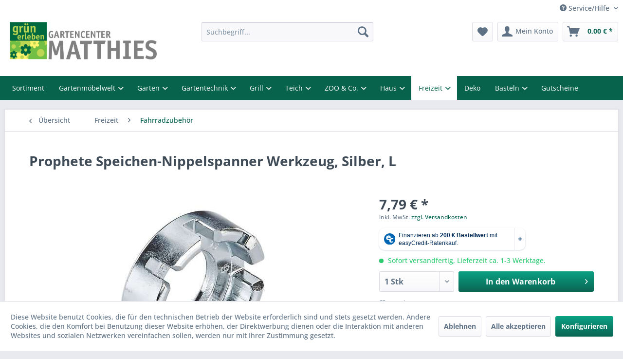

--- FILE ---
content_type: text/html; charset=UTF-8
request_url: https://shop.garten-matthies.com/freizeit/fahrradzubehoer/45985/prophete-speichen-nippelspanner-werkzeug-silber-l
body_size: 19141
content:
<!DOCTYPE html> <html class="no-js" lang="de" itemscope="itemscope" itemtype="https://schema.org/WebPage"> <head> <meta charset="utf-8"> <meta name="author" content="" /> <meta name="robots" content="index,follow" /> <meta name="revisit-after" content="15 days" /> <meta name="keywords" content="Für, verschiedene, Nippelgrößen:, 9G, 10G, 11G, 12G, 13G, 14G, 15G " /> <meta name="description" content="Für 7 verschiedene Nippelgrößen: 9G, 10G, 11G, 12G, 13G, 14G, 15G" /> <meta property="og:type" content="product" /> <meta property="og:site_name" content="Matthies Onlineshop" /> <meta property="og:url" content="https://shop.garten-matthies.com/freizeit/fahrradzubehoer/45985/prophete-speichen-nippelspanner-werkzeug-silber-l" /> <meta property="og:title" content="Prophete Speichen-Nippelspanner Werkzeug, Silber, L" /> <meta property="og:description" content="Für 7 verschiedene Nippelgrößen: 9G, 10G, 11G, 12G, 13G, 14G, 15G" /> <meta property="og:image" content="https://shop.garten-matthies.com/media/image/2a/b4/37/4009208056679_2.jpg" /> <meta property="product:brand" content="Prophete" /> <meta property="product:price" content="7,79" /> <meta property="product:product_link" content="https://shop.garten-matthies.com/freizeit/fahrradzubehoer/45985/prophete-speichen-nippelspanner-werkzeug-silber-l" /> <meta name="twitter:card" content="product" /> <meta name="twitter:site" content="Matthies Onlineshop" /> <meta name="twitter:title" content="Prophete Speichen-Nippelspanner Werkzeug, Silber, L" /> <meta name="twitter:description" content="Für 7 verschiedene Nippelgrößen: 9G, 10G, 11G, 12G, 13G, 14G, 15G" /> <meta name="twitter:image" content="https://shop.garten-matthies.com/media/image/2a/b4/37/4009208056679_2.jpg" /> <meta itemprop="copyrightHolder" content="Matthies Onlineshop" /> <meta itemprop="copyrightYear" content="2014" /> <meta itemprop="isFamilyFriendly" content="True" /> <meta itemprop="image" content="https://shop.garten-matthies.com/media/image/f3/17/0f/Matthies_Logo_1.jpg" /> <meta name="viewport" content="width=device-width, initial-scale=1.0"> <meta name="mobile-web-app-capable" content="yes"> <meta name="apple-mobile-web-app-title" content="Matthies Onlineshop"> <meta name="apple-mobile-web-app-capable" content="yes"> <meta name="apple-mobile-web-app-status-bar-style" content="default"> <meta name="easycredit-api-key" content="1.de.10661.2" /> <meta name="easycredit-widget-active" content="true" /> <script type="module" src="https://ratenkauf.easycredit.de/api/resource/webcomponents/v3/easycredit-components/easycredit-components.esm.js"></script> <script nomodule src="https://ratenkauf.easycredit.de/api/resource/webcomponents/v3/easycredit-components/easycredit-components.js"></script> <link rel="apple-touch-icon-precomposed" href="https://shop.garten-matthies.com/media/image/6a/26/c0/kachel-gruenerleben.png"> <link rel="shortcut icon" href="https://shop.garten-matthies.com/media/image/6a/26/c0/kachel-gruenerleben.png"> <meta name="msapplication-navbutton-color" content="#0A6553" /> <meta name="application-name" content="Matthies Onlineshop" /> <meta name="msapplication-starturl" content="https://shop.garten-matthies.com/" /> <meta name="msapplication-window" content="width=1024;height=768" /> <meta name="msapplication-TileImage" content="https://shop.garten-matthies.com/media/image/6a/26/c0/kachel-gruenerleben.png"> <meta name="msapplication-TileColor" content="#0A6553"> <meta name="theme-color" content="#0A6553" /> <link rel="canonical" href="https://shop.garten-matthies.com/freizeit/fahrradzubehoer/45985/prophete-speichen-nippelspanner-werkzeug-silber-l" /> <title itemprop="name">Prophete Speichen-Nippelspanner Werkzeug, Silber, L | Fahrradzubehör | Freizeit | Matthies Onlineshop</title> <link href="/web/cache/1753845257_6056bfb49769b8511987af27be8db1b4.css" media="all" rel="stylesheet" type="text/css" /> <noscript> <style> .navigation-main { display: block; } </style> </noscript> <script>
dataLayer = window.dataLayer || [];
// Clear the previous ecommerce object
dataLayer.push({ ecommerce: null });
// Push regular datalayer
dataLayer.push ({"pageTitle":"Prophete Speichen-Nippelspanner Werkzeug, Silber, L | Fahrradzubeh\u00f6r | Freizeit | Matthies Onlineshop","pageCategory":"Detail","pageSubCategory":"","pageCategoryID":543,"productCategoryPath":"","pageSubCategoryID":"","pageCountryCode":"de_DE","pageLanguageCode":"de","pageVersion":1,"pageTestVariation":"1","pageValue":1,"pageAttributes":"1","productID":45985,"productStyleID":"","productEAN":"4009208056679","productName":"Prophete Speichen-Nippelspanner Werkzeug, Silber, L","productPrice":"7.79","productCategory":null,"productCurrency":"EUR","productColor":"","productRealColor":"","productSku":"4009208056679"});
// Push new GA4 tags
dataLayer.push({"event":"view_item","ecommerce":{"currency":"EUR","value":"7.79","items":[{"item_id":"4009208056679","item_name":"Prophete Speichen-Nippelspanner Werkzeug, Silber, L","affiliation":"Matthies Onlineshop","index":0,"item_brand":"Prophete","item_list_id":543,"item_list_name":"Category","price":"7.79","quantity":1,"item_category":"Freizeit","item_category1":"Fahrradzubeh\u00f6r"}]}});
dataLayer.push({"visitorLoginState":"Logged Out","visitorType":"NOT LOGGED IN","visitorLifetimeValue":0,"visitorExistingCustomer":"No"});
// Push Remarketing tags
function gtag(){dataLayer.push(arguments);}
gtag('consent', 'default', {
ad_storage: 'denied',
analytics_storage: 'denied',
ad_user_data: 'denied',
ad_personalization: 'denied',
wait_for_update: 500,
});
</script> <script>(function(w,d,s,l,i){w[l]=w[l]||[];w[l].push({'gtm.start':
new Date().getTime(),event:'gtm.js'});var f=d.getElementsByTagName(s)[0],
j=d.createElement(s),dl=l!='dataLayer'?'&l='+l:'';j.async=true;j.src=
'https://www.googletagmanager.com/gtm.js?id='+i+dl;f.parentNode.insertBefore(j,f);
})(window,document,'script','dataLayer','GTM-MP8SGG2');</script> <script>
window.basketData = {
hasData: false,
data:[]
};
</script> <script>
var gaProperty = 'UA-21298251-1';
// Disable tracking if the opt-out cookie exists.
var disableStr = 'ga-disable-' + gaProperty;
if (document.cookie.indexOf(disableStr + '=true') > -1) {
window[disableStr] = true;
}
// Opt-out function
function gaOptout() {
document.cookie = disableStr + '=true; expires=Thu, 31 Dec 2199 23:59:59 UTC; path=/';
window[disableStr] = true;
}
</script> <div data-googleAnalytics="true" data-googleConversionID="1015555858" data-googleConversionLabel="eeGpCMmc1t0BEJLOoOQD" data-googleConversionLanguage="de" data-googleTrackingID="UA-21298251-1" data-googleAnonymizeIp="1" data-googleOptOutCookie="1" data-googleTrackingLibrary="ua" data-realAmount="" data-showCookieNote="1" data-cookieNoteMode="1" > </div> </head> <body class=" is--ctl-detail is--act-index gtm-google-consentmode-active " >  <noscript> <iframe src="https://www.googletagmanager.com/ns.html?id=GTM-MP8SGG2" height="0" width="0" style="display:none;visibility:hidden"> </iframe> </noscript>  <div data-paypalUnifiedMetaDataContainer="true" data-paypalUnifiedRestoreOrderNumberUrl="https://shop.garten-matthies.com/widgets/PaypalUnifiedOrderNumber/restoreOrderNumber" class="is--hidden"> </div> <div class="page-wrap"> <noscript class="noscript-main"> <div class="alert is--warning"> <div class="alert--icon"> <i class="icon--element icon--warning"></i> </div> <div class="alert--content"> Um Matthies&#x20;Onlineshop in vollem Umfang nutzen zu k&ouml;nnen, empfehlen wir Ihnen Javascript in Ihrem Browser zu aktiveren. </div> </div> </noscript> <header class="header-main"> <div class="top-bar"> <div class="container block-group"> <nav class="top-bar--navigation block" role="menubar">   <div class="navigation--entry entry--service has--drop-down" role="menuitem" aria-haspopup="true" data-drop-down-menu="true"> <i class="icon--service"></i> Service/Hilfe <ul class="service--list is--rounded" role="menu"> <li class="service--entry" role="menuitem"> <a class="service--link" href="https://shop.garten-matthies.com/media/pdf/a1/48/be/AKS-Pflegehinweise.pdf" title="AKS Pflegehinweise" target="_blank"> AKS Pflegehinweise </a> </li> <li class="service--entry" role="menuitem"> <a class="service--link" href="javascript:openCookieConsentManager()" title="Cookie-Einstellungen" > Cookie-Einstellungen </a> </li> <li class="service--entry" role="menuitem"> <a class="service--link" href="https://shop.garten-matthies.com/kontakt" title="Kontakt" target="_self"> Kontakt </a> </li> <li class="service--entry" role="menuitem"> <a class="service--link" href="https://shop.garten-matthies.com/versand-und-zahlungsbedingungen" title="Versand und Zahlungsbedingungen" > Versand und Zahlungsbedingungen </a> </li> <li class="service--entry" role="menuitem"> <a class="service--link" href="https://shop.garten-matthies.com/datenschutzerklaerung" title="Datenschutzerklärung" > Datenschutzerklärung </a> </li> <li class="service--entry" role="menuitem"> <a class="service--link" href="https://shop.garten-matthies.com/widerrufsrecht" title="Widerrufsrecht" > Widerrufsrecht </a> </li> <li class="service--entry" role="menuitem"> <a class="service--link" href="https://shop.garten-matthies.com/agb" title="AGB" > AGB </a> </li> <li class="service--entry" role="menuitem"> <a class="service--link" href="https://shop.garten-matthies.com/impressum" title="Impressum" > Impressum </a> </li> </ul> </div> </nav> </div> </div> <div class="container header--navigation"> <div class="logo-main block-group" role="banner"> <div class="logo--shop block"> <a class="logo--link" href="https://www.garten-matthies.com" title="Matthies Onlineshop - zur Startseite wechseln" rel="nofollow noopener"> <picture> <source srcset="https://shop.garten-matthies.com/media/image/f3/17/0f/Matthies_Logo_1.jpg" media="(min-width: 78.75em)"> <source srcset="https://shop.garten-matthies.com/media/image/f3/17/0f/Matthies_Logo_1.jpg" media="(min-width: 64em)"> <source srcset="https://shop.garten-matthies.com/media/image/f3/17/0f/Matthies_Logo_1.jpg" media="(min-width: 48em)"> <img srcset="https://shop.garten-matthies.com/media/image/f3/17/0f/Matthies_Logo_1.jpg" alt="Matthies Onlineshop - zur Startseite wechseln" /> </picture> </a> </div> </div> <nav class="shop--navigation block-group"> <ul class="navigation--list block-group" role="menubar"> <li class="navigation--entry entry--menu-left" role="menuitem"> <a class="entry--link entry--trigger btn is--icon-left" href="#offcanvas--left" data-offcanvas="true" data-offCanvasSelector=".sidebar-main" aria-label="Menü"> <i class="icon--menu"></i> Menü </a> </li> <li class="navigation--entry entry--search" role="menuitem" data-search="true" aria-haspopup="true" data-minLength="3"> <a class="btn entry--link entry--trigger" href="#show-hide--search" title="Suche anzeigen / schließen" aria-label="Suche anzeigen / schließen"> <i class="icon--search"></i> <span class="search--display">Suchen</span> </a> <form action="/search" method="get" class="main-search--form"> <input type="search" name="sSearch" aria-label="Suchbegriff..." class="main-search--field" autocomplete="off" autocapitalize="off" placeholder="Suchbegriff..." maxlength="30" /> <button type="submit" class="main-search--button" aria-label="Suchen"> <i class="icon--search"></i> <span class="main-search--text">Suchen</span> </button> <div class="form--ajax-loader">&nbsp;</div> </form> <div class="main-search--results"></div> </li>  <li class="navigation--entry entry--notepad" role="menuitem"> <a href="https://shop.garten-matthies.com/note" title="Merkzettel" aria-label="Merkzettel" class="btn"> <i class="icon--heart"></i> </a> </li> <li class="navigation--entry entry--account" role="menuitem" data-offcanvas="true" data-offCanvasSelector=".account--dropdown-navigation"> <a href="https://shop.garten-matthies.com/account" title="Mein Konto" aria-label="Mein Konto" class="btn is--icon-left entry--link account--link"> <i class="icon--account"></i> <span class="account--display"> Mein Konto </span> </a> </li> <li class="navigation--entry entry--cart" role="menuitem"> <a class="btn is--icon-left cart--link" href="https://shop.garten-matthies.com/checkout/cart" title="Warenkorb" aria-label="Warenkorb"> <span class="cart--display"> Warenkorb </span> <span class="badge is--primary is--minimal cart--quantity is--hidden">0</span> <i class="icon--basket"></i> <span class="cart--amount"> 0,00&nbsp;&euro; * </span> </a> <div class="ajax-loader">&nbsp;</div> </li>  </ul> </nav> <div class="container--ajax-cart" data-collapse-cart="true" data-displayMode="offcanvas"></div> </div> </header> <nav class="navigation-main"> <div class="container" data-menu-scroller="true" data-listSelector=".navigation--list.container" data-viewPortSelector=".navigation--list-wrapper"> <div class="navigation--list-wrapper"> <ul class="navigation--list container" role="menubar" itemscope="itemscope" itemtype="https://schema.org/SiteNavigationElement"> <li class="navigation--entry" role="menuitem"><a class="navigation--link" href="https://shop.garten-matthies.com/sortiment/" title="Sortiment" aria-label="Sortiment" itemprop="url"><span itemprop="name">Sortiment</span></a></li><li class="navigation--entry" role="menuitem"><a class="navigation--link" href="https://shop.garten-matthies.com/gartenmoebelwelt/" title="Gartenmöbelwelt" aria-label="Gartenmöbelwelt" itemprop="url"><span itemprop="name">Gartenmöbelwelt</span></a></li><li class="navigation--entry" role="menuitem"><a class="navigation--link" href="https://shop.garten-matthies.com/garten/" title="Garten" aria-label="Garten" itemprop="url"><span itemprop="name">Garten</span></a></li><li class="navigation--entry" role="menuitem"><a class="navigation--link" href="https://shop.garten-matthies.com/gartentechnik/" title="Gartentechnik" aria-label="Gartentechnik" itemprop="url"><span itemprop="name">Gartentechnik</span></a></li><li class="navigation--entry" role="menuitem"><a class="navigation--link" href="https://shop.garten-matthies.com/grill/" title="Grill" aria-label="Grill" itemprop="url"><span itemprop="name">Grill</span></a></li><li class="navigation--entry" role="menuitem"><a class="navigation--link" href="https://shop.garten-matthies.com/teich/" title="Teich" aria-label="Teich" itemprop="url"><span itemprop="name">Teich</span></a></li><li class="navigation--entry" role="menuitem"><a class="navigation--link" href="https://shop.garten-matthies.com/zoo-co./" title="ZOO & Co." aria-label="ZOO & Co." itemprop="url"><span itemprop="name">ZOO & Co.</span></a></li><li class="navigation--entry" role="menuitem"><a class="navigation--link" href="https://shop.garten-matthies.com/haus/" title="Haus" aria-label="Haus" itemprop="url"><span itemprop="name">Haus</span></a></li><li class="navigation--entry is--active" role="menuitem"><a class="navigation--link is--active" href="https://shop.garten-matthies.com/freizeit/" title="Freizeit" aria-label="Freizeit" itemprop="url"><span itemprop="name">Freizeit</span></a></li><li class="navigation--entry" role="menuitem"><a class="navigation--link" href="https://shop.garten-matthies.com/deko/" title="Deko" aria-label="Deko" itemprop="url"><span itemprop="name">Deko</span></a></li><li class="navigation--entry" role="menuitem"><a class="navigation--link" href="https://shop.garten-matthies.com/basteln/" title="Basteln" aria-label="Basteln" itemprop="url"><span itemprop="name">Basteln</span></a></li><li class="navigation--entry" role="menuitem"><a class="navigation--link" href="https://shop.garten-matthies.com/gutscheine/" title="Gutscheine" aria-label="Gutscheine" itemprop="url"><span itemprop="name">Gutscheine</span></a></li> </ul> </div> </div> </nav> <style> nav.mega-menu--wrapper { background: #07634c; } nav.mega-menu--wrapper ul.mega-menu--main-navigation li.mega-menu--navigation-item:hover, nav.mega-menu--wrapper ul.mega-menu--main-navigation li.mega-menu--navigation-item.active { background-color: #ffffff; } nav.mega-menu--wrapper ul.mega-menu--main-navigation li.mega-menu--navigation-item:hover > a, nav.mega-menu--wrapper ul.mega-menu--main-navigation li.mega-menu--navigation-item.active > a { color: #07634c; } nav.mega-menu--wrapper ul.mega-menu--main-navigation li.mega-menu--navigation-item > a { color: #ffffff; font-size: 14px; } nav.mega-menu--wrapper ul.mega-menu--main-navigation li.mega-menu--navigation-item.dropdown > a::after { color: #ffffff; } nav.mega-menu--wrapper ul.mega-menu--main-navigation li.mega-menu--navigation-item.dropdown:hover > a::after, nav.mega-menu--wrapper ul.mega-menu--main-navigation li.mega-menu--navigation-item.dropdown.active > a::after { color: #07634c; } nav.mega-menu--wrapper ul.mega-menu--main-navigation li.mega-menu--navigation-item .mega-menu--dropdown-wrapper { background-color: #ffffff; } .dropdown-menu--item a { color: #07634c; } .dropdown-menu--item .main-category--item, .dropdown-menu--item ul.sub-category--list li.sub-category--list-item { font-size: 14px; } .bl-hidden-top { top: 0; } </style> <nav class="mega-menu--is-sticky mega-menu--wrapper" id="blmedia-mega-menu" style="display: none;"> <ul class="container mega-menu--main-navigation"> <li class="mega-menu--navigation-item"> <a href="https://shop.garten-matthies.com/sortiment/" title="Sortiment" class=""> Sortiment </a> </li> <li class="mega-menu--navigation-item dropdown"> <a href="https://shop.garten-matthies.com/gartenmoebelwelt/" title="Gartenmöbelwelt" class=""> Gartenmöbelwelt </a> <div class="mega-menu--dropdown-wrapper" role="menu"> <div class="dropdown-menu--item"> <span class="main-category--item"> <a href="https://shop.garten-matthies.com/gartenmoebelwelt/gartenmoebel-holz/" class="">Gartenmöbel Holz</a> </span> <ul class="sub-category--list"> <li class="sub-category--list-item"> <a href="https://shop.garten-matthies.com/gartenmoebelwelt/gartenmoebel-holz/gartenstuehle/" title="Gartenstühle">Gartenstühle</a> </li> <li class="sub-category--list-item"> <a href="https://shop.garten-matthies.com/gartenmoebelwelt/gartenmoebel-holz/gartenbaenke/" title="Gartenbänke">Gartenbänke</a> </li> <li class="sub-category--list-item"> <a href="https://shop.garten-matthies.com/gartenmoebelwelt/gartenmoebel-holz/gartenhocker/" title="Gartenhocker">Gartenhocker</a> </li> <li class="sub-category--list"> <a href="https://shop.garten-matthies.com/gartenmoebelwelt/gartenmoebel-holz/" style="font-style:italic">mehr...</a> </li> </ul> </div> <div class="dropdown-menu--item"> <span class="main-category--item"> <a href="https://shop.garten-matthies.com/gartenmoebelwelt/gartenmoebel-polyrattanrope/" class="">Gartenmöbel Polyrattan/Rope</a> </span> <ul class="sub-category--list"> <li class="sub-category--list-item"> <a href="https://shop.garten-matthies.com/gartenmoebelwelt/gartenmoebel-polyrattanrope/gartensessel/" title="Gartensessel">Gartensessel</a> </li> <li class="sub-category--list-item"> <a href="https://shop.garten-matthies.com/gartenmoebelwelt/gartenmoebel-polyrattanrope/gartenbaenke/" title="Gartenbänke">Gartenbänke</a> </li> <li class="sub-category--list-item"> <a href="https://shop.garten-matthies.com/gartenmoebelwelt/gartenmoebel-polyrattanrope/gartenhocker/" title="Gartenhocker">Gartenhocker</a> </li> <li class="sub-category--list"> <a href="https://shop.garten-matthies.com/gartenmoebelwelt/gartenmoebel-polyrattanrope/" style="font-style:italic">mehr...</a> </li> </ul> </div> <div class="dropdown-menu--item"> <span class="main-category--item"> <a href="https://shop.garten-matthies.com/gartenmoebelwelt/gartenmoebel-metall/" class="">Gartenmöbel Metall</a> </span> <ul class="sub-category--list"> <li class="sub-category--list-item"> <a href="https://shop.garten-matthies.com/gartenmoebelwelt/gartenmoebel-metall/gartenstuehle/" title="Gartenstühle">Gartenstühle</a> </li> <li class="sub-category--list-item"> <a href="https://shop.garten-matthies.com/gartenmoebelwelt/gartenmoebel-metall/gartenbaenke/" title="Gartenbänke">Gartenbänke</a> </li> <li class="sub-category--list-item"> <a href="https://shop.garten-matthies.com/gartenmoebelwelt/gartenmoebel-metall/gartenhocker/" title="Gartenhocker">Gartenhocker</a> </li> <li class="sub-category--list"> <a href="https://shop.garten-matthies.com/gartenmoebelwelt/gartenmoebel-metall/" style="font-style:italic">mehr...</a> </li> </ul> </div> <div class="dropdown-menu--item"> <span class="main-category--item"> <a href="https://shop.garten-matthies.com/gartenmoebelwelt/gartenmoebel-kunststoff/" class="">Gartenmöbel Kunststoff</a> </span> <ul class="sub-category--list"> <li class="sub-category--list-item"> <a href="https://shop.garten-matthies.com/gartenmoebelwelt/gartenmoebel-kunststoff/gartenstuehle/" title="Gartenstühle">Gartenstühle</a> </li> <li class="sub-category--list-item"> <a href="https://shop.garten-matthies.com/gartenmoebelwelt/gartenmoebel-kunststoff/gartenbaenke/" title="Gartenbänke">Gartenbänke</a> </li> <li class="sub-category--list-item"> <a href="https://shop.garten-matthies.com/gartenmoebelwelt/gartenmoebel-kunststoff/gartenhocker/" title="Gartenhocker">Gartenhocker</a> </li> <li class="sub-category--list"> <a href="https://shop.garten-matthies.com/gartenmoebelwelt/gartenmoebel-kunststoff/" style="font-style:italic">mehr...</a> </li> </ul> </div> <div class="dropdown-menu--item"> <span class="main-category--item"> <a href="https://shop.garten-matthies.com/gartenmoebelwelt/loungemoebel/" class="">Loungemöbel</a> </span> <ul class="sub-category--list"> <li class="sub-category--list-item"> <a href="https://shop.garten-matthies.com/gartenmoebelwelt/loungemoebel/lounge-sets/" title="Lounge Sets">Lounge Sets</a> </li> <li class="sub-category--list-item"> <a href="https://shop.garten-matthies.com/gartenmoebelwelt/loungemoebel/lounge-eckteile/" title="Lounge Eckteile">Lounge Eckteile</a> </li> <li class="sub-category--list-item"> <a href="https://shop.garten-matthies.com/gartenmoebelwelt/loungemoebel/loungehocker/" title="Loungehocker">Loungehocker</a> </li> <li class="sub-category--list"> <a href="https://shop.garten-matthies.com/gartenmoebelwelt/loungemoebel/" style="font-style:italic">mehr...</a> </li> </ul> </div> <div class="dropdown-menu--item"> <span class="main-category--item"> <a href="https://shop.garten-matthies.com/gartenmoebelwelt/gartenliegen/" class="">Gartenliegen</a> </span> <ul class="sub-category--list"> <li class="sub-category--list-item"> <a href="https://shop.garten-matthies.com/gartenmoebelwelt/gartenliegen/baederliegen/" title="Bäderliegen">Bäderliegen</a> </li> <li class="sub-category--list-item"> <a href="https://shop.garten-matthies.com/gartenmoebelwelt/gartenliegen/deckchairs/" title="Deckchairs">Deckchairs</a> </li> <li class="sub-category--list-item"> <a href="https://shop.garten-matthies.com/gartenmoebelwelt/gartenliegen/gartenliegen-klappbar/" title="Gartenliegen klappbar">Gartenliegen klappbar</a> </li> <li class="sub-category--list"> <a href="https://shop.garten-matthies.com/gartenmoebelwelt/gartenliegen/" style="font-style:italic">mehr...</a> </li> </ul> </div> <div class="dropdown-menu--item"> <span class="main-category--item"> <a href="https://shop.garten-matthies.com/gartenmoebelwelt/gartenbaenke/" class="">Gartenbänke</a> </span> <ul class="sub-category--list"> <li class="sub-category--list-item"> <a href="https://shop.garten-matthies.com/gartenmoebelwelt/gartenbaenke/gartenbaenke-klappbar/" title="Gartenbänke klappbar">Gartenbänke klappbar</a> </li> <li class="sub-category--list-item"> <a href="https://shop.garten-matthies.com/gartenmoebelwelt/gartenbaenke/gartenbaenke-weiss/" title="Gartenbänke weiß">Gartenbänke weiß</a> </li> <li class="sub-category--list-item"> <a href="https://shop.garten-matthies.com/gartenmoebelwelt/gartenbaenke/gartenbaenke-ohne-lehne/" title="Gartenbänke ohne Lehne">Gartenbänke ohne Lehne</a> </li> </ul> </div> <div class="dropdown-menu--item"> <span class="main-category--item"> <a href="https://shop.garten-matthies.com/gartenmoebelwelt/gartentische/" class="">Gartentische</a> </span> <ul class="sub-category--list"> <li class="sub-category--list-item"> <a href="https://shop.garten-matthies.com/gartenmoebelwelt/gartentische/gartentische-ausziehbar/" title="Gartentische ausziehbar">Gartentische auszie...</a> </li> <li class="sub-category--list-item"> <a href="https://shop.garten-matthies.com/gartenmoebelwelt/gartentische/garten-beistelltische/" title="Garten Beistelltische">Garten Beistelltische</a> </li> <li class="sub-category--list-item"> <a href="https://shop.garten-matthies.com/gartenmoebelwelt/gartentische/garten-esstische/" title="Garten Esstische">Garten Esstische</a> </li> <li class="sub-category--list"> <a href="https://shop.garten-matthies.com/gartenmoebelwelt/gartentische/" style="font-style:italic">mehr...</a> </li> </ul> </div> <div class="dropdown-menu--item"> <span class="main-category--item"> <a href="https://shop.garten-matthies.com/gartenmoebelwelt/gartenstuehle/" class="">Gartenstühle</a> </span> <ul class="sub-category--list"> <li class="sub-category--list-item"> <a href="https://shop.garten-matthies.com/gartenmoebelwelt/gartenstuehle/gartenstuehle-klappbar/" title="Gartenstühle klappbar">Gartenstühle klappbar</a> </li> <li class="sub-category--list-item"> <a href="https://shop.garten-matthies.com/gartenmoebelwelt/gartenstuehle/gartenstuehle-stapelbar/" title="Gartenstühle stapelbar">Gartenstühle stapelbar</a> </li> <li class="sub-category--list-item"> <a href="https://shop.garten-matthies.com/gartenmoebelwelt/gartenstuehle/schaukelstuehle/" title="Schaukelstühle">Schaukelstühle</a> </li> <li class="sub-category--list"> <a href="https://shop.garten-matthies.com/gartenmoebelwelt/gartenstuehle/" style="font-style:italic">mehr...</a> </li> </ul> </div> <div class="dropdown-menu--item"> <span class="main-category--item"> <a href="https://shop.garten-matthies.com/gartenmoebelwelt/gartensessel/" class="">Gartensessel</a> </span> <ul class="sub-category--list"> <li class="sub-category--list-item"> <a href="https://shop.garten-matthies.com/gartenmoebelwelt/gartensessel/gartensessel-verstellbar/" title="Gartensessel verstellbar">Gartensessel verste...</a> </li> </ul> </div> <div class="dropdown-menu--item"> <span class="main-category--item"> <a href="https://shop.garten-matthies.com/gartenmoebelwelt/haengesessel-outdoor/" class="">Hängesessel Outdoor</a> </span> <ul class="sub-category--list"> <li class="sub-category--list-item"> <a href="https://shop.garten-matthies.com/gartenmoebelwelt/haengesessel-outdoor/haengesessel-polyrattanrope/" title="Hängesessel Polyrattan/Rope">Hängesessel Polyrat...</a> </li> <li class="sub-category--list-item"> <a href="https://shop.garten-matthies.com/gartenmoebelwelt/haengesessel-outdoor/haengesessel-stoff/" title="Hängesessel Stoff">Hängesessel Stoff</a> </li> <li class="sub-category--list-item"> <a href="https://shop.garten-matthies.com/gartenmoebelwelt/haengesessel-outdoor/haengesessel-zubehoer/" title="Hängesessel Zubehör">Hängesessel Zubehör</a> </li> </ul> </div> <div class="dropdown-menu--item"> <span class="main-category--item"> <a href="https://shop.garten-matthies.com/gartenmoebelwelt/haengematten-outdoor/" class="">Hängematten Outdoor</a> </span> <ul class="sub-category--list"> <li class="sub-category--list-item"> <a href="https://shop.garten-matthies.com/gartenmoebelwelt/haengematten-outdoor/haengematten/" title="Hängematten">Hängematten</a> </li> <li class="sub-category--list-item"> <a href="https://shop.garten-matthies.com/gartenmoebelwelt/haengematten-outdoor/haengemattengestelle/" title="Hängemattengestelle">Hängemattengestelle</a> </li> <li class="sub-category--list-item"> <a href="https://shop.garten-matthies.com/gartenmoebelwelt/haengematten-outdoor/haengematten-zubehoer/" title="Hängematten Zubehör">Hängematten Zubehör</a> </li> </ul> </div> <div class="dropdown-menu--item"> <span class="main-category--item"> <a href="https://shop.garten-matthies.com/gartenmoebelwelt/hollywoodschaukeln/" class="">Hollywoodschaukeln</a> </span> </div> <div class="dropdown-menu--item"> <span class="main-category--item"> <a href="https://shop.garten-matthies.com/gartenmoebelwelt/gartenmoebel-sets/" class="">Gartenmöbel Sets</a> </span> </div> <div class="dropdown-menu--item"> <span class="main-category--item"> <a href="https://shop.garten-matthies.com/gartenmoebelwelt/strandkoerbe/" class="">Strandkörbe</a> </span> </div> <div class="dropdown-menu--item"> <span class="main-category--item"> <a href="https://shop.garten-matthies.com/gartenmoebelwelt/gartenpavillons/" class="">Gartenpavillons</a> </span> </div> <div class="dropdown-menu--item"> <span class="main-category--item"> <a href="https://shop.garten-matthies.com/gartenmoebelwelt/gartenhocker/" class="">Gartenhocker</a> </span> <ul class="sub-category--list"> <li class="sub-category--list-item"> <a href="https://shop.garten-matthies.com/gartenmoebelwelt/gartenhocker/gartenhocker-klappbar/" title="Gartenhocker klappbar">Gartenhocker klappbar</a> </li> </ul> </div> <div class="dropdown-menu--item"> <span class="main-category--item"> <a href="https://shop.garten-matthies.com/gartenmoebelwelt/gartenregale/" class="">Gartenregale</a> </span> </div> <div class="dropdown-menu--item"> <span class="main-category--item"> <a href="https://shop.garten-matthies.com/gartenmoebelwelt/kissenboxen/" class="">Kissenboxen</a> </span> </div> <div class="dropdown-menu--item"> <span class="main-category--item"> <a href="https://shop.garten-matthies.com/gartenmoebelwelt/outdoor-kissen/" class="">Outdoor Kissen</a> </span> </div> <div class="dropdown-menu--item"> <span class="main-category--item"> <a href="https://shop.garten-matthies.com/gartenmoebelwelt/gartenmoebel-auflagen/" class="">Gartenmöbel Auflagen</a> </span> <ul class="sub-category--list"> <li class="sub-category--list-item"> <a href="https://shop.garten-matthies.com/gartenmoebelwelt/gartenmoebel-auflagen/bank/" title="Bank">Bank</a> </li> <li class="sub-category--list-item"> <a href="https://shop.garten-matthies.com/gartenmoebelwelt/gartenmoebel-auflagen/deckchair/" title="Deckchair">Deckchair</a> </li> <li class="sub-category--list-item"> <a href="https://shop.garten-matthies.com/gartenmoebelwelt/gartenmoebel-auflagen/hochlehner/" title="Hochlehner">Hochlehner</a> </li> <li class="sub-category--list"> <a href="https://shop.garten-matthies.com/gartenmoebelwelt/gartenmoebel-auflagen/" style="font-style:italic">mehr...</a> </li> </ul> </div> <div class="dropdown-menu--item"> <span class="main-category--item"> <a href="https://shop.garten-matthies.com/gartenmoebelwelt/sonnenschutz/" class="">Sonnenschutz</a> </span> <ul class="sub-category--list"> <li class="sub-category--list-item"> <a href="https://shop.garten-matthies.com/gartenmoebelwelt/sonnenschutz/sonnenschirme/" title="Sonnenschirme">Sonnenschirme</a> </li> <li class="sub-category--list-item"> <a href="https://shop.garten-matthies.com/gartenmoebelwelt/sonnenschutz/ampelschirme/" title="Ampelschirme">Ampelschirme</a> </li> <li class="sub-category--list-item"> <a href="https://shop.garten-matthies.com/gartenmoebelwelt/sonnenschutz/sonnensegel/" title="Sonnensegel">Sonnensegel</a> </li> <li class="sub-category--list"> <a href="https://shop.garten-matthies.com/gartenmoebelwelt/sonnenschutz/" style="font-style:italic">mehr...</a> </li> </ul> </div> <div class="dropdown-menu--item"> <span class="main-category--item"> <a href="https://shop.garten-matthies.com/gartenmoebelwelt/schutzhuellen/" class="">Schutzhüllen</a> </span> <ul class="sub-category--list"> <li class="sub-category--list-item"> <a href="https://shop.garten-matthies.com/gartenmoebelwelt/schutzhuellen/auflagen/" title="Auflagen">Auflagen</a> </li> <li class="sub-category--list-item"> <a href="https://shop.garten-matthies.com/gartenmoebelwelt/schutzhuellen/gartenbank/" title="Gartenbank">Gartenbank</a> </li> <li class="sub-category--list-item"> <a href="https://shop.garten-matthies.com/gartenmoebelwelt/schutzhuellen/gartenliege/" title="Gartenliege">Gartenliege</a> </li> <li class="sub-category--list"> <a href="https://shop.garten-matthies.com/gartenmoebelwelt/schutzhuellen/" style="font-style:italic">mehr...</a> </li> </ul> </div> <div class="dropdown-menu--item"> <span class="main-category--item"> <a href="https://shop.garten-matthies.com/gartenmoebelwelt/tuervorhaenge-insektenschutz/" class="">Türvorhänge Insektenschutz</a> </span> </div> <div class="dropdown-menu--item"> <span class="main-category--item"> <a href="https://shop.garten-matthies.com/gartenmoebelwelt/kuscheldecken/" class="">Kuscheldecken</a> </span> </div> <div class="dropdown-menu--item"> <span class="main-category--item"> <a href="https://shop.garten-matthies.com/gartenmoebelwelt/tischsets/" class="">Tischsets</a> </span> </div> <div class="dropdown-menu--item"> <span class="main-category--item"> <a href="https://shop.garten-matthies.com/gartenmoebelwelt/zubehoer-und-pflege/" class="">Zubehör und Pflege</a> </span> <ul class="sub-category--list"> <li class="sub-category--list-item"> <a href="https://shop.garten-matthies.com/gartenmoebelwelt/zubehoer-und-pflege/zubehoer/" title="Zubehör">Zubehör</a> </li> <li class="sub-category--list-item"> <a href="https://shop.garten-matthies.com/gartenmoebelwelt/zubehoer-und-pflege/pflege/" title="Pflege">Pflege</a> </li> </ul> </div> </div> </li> <li class="mega-menu--navigation-item dropdown"> <a href="https://shop.garten-matthies.com/garten/" title="Garten" class=""> Garten </a> <div class="mega-menu--dropdown-wrapper" role="menu"> <div class="dropdown-menu--item"> <span class="main-category--item"> <a href="https://shop.garten-matthies.com/garten/aussaat/" class="">Aussaat</a> </span> <ul class="sub-category--list"> <li class="sub-category--list-item"> <a href="https://shop.garten-matthies.com/garten/aussaat/anzucht/" title="Anzucht">Anzucht</a> </li> <li class="sub-category--list-item"> <a href="https://shop.garten-matthies.com/garten/aussaat/blumenzwiebeln-sommerblueher/" title="Blumenzwiebeln Sommerblüher">Blumenzwiebeln Somm...</a> </li> <li class="sub-category--list-item"> <a href="https://shop.garten-matthies.com/garten/aussaat/blumenzwiebeln-fruehjahrsblueher/" title="Blumenzwiebeln Frühjahrsblüher">Blumenzwiebeln Früh...</a> </li> <li class="sub-category--list"> <a href="https://shop.garten-matthies.com/garten/aussaat/" style="font-style:italic">mehr...</a> </li> </ul> </div> <div class="dropdown-menu--item"> <span class="main-category--item"> <a href="https://shop.garten-matthies.com/garten/erde-granulat/" class="">Erde & Granulat</a> </span> <ul class="sub-category--list"> <li class="sub-category--list-item"> <a href="https://shop.garten-matthies.com/garten/erde-granulat/bio-erde/" title="Bio-Erde">Bio-Erde</a> </li> <li class="sub-category--list-item"> <a href="https://shop.garten-matthies.com/garten/erde-granulat/blumenerde/" title="Blumenerde">Blumenerde</a> </li> <li class="sub-category--list-item"> <a href="https://shop.garten-matthies.com/garten/erde-granulat/granulat-blaehton/" title="Granulat & Blähton">Granulat & Blähton</a> </li> <li class="sub-category--list"> <a href="https://shop.garten-matthies.com/garten/erde-granulat/" style="font-style:italic">mehr...</a> </li> </ul> </div> <div class="dropdown-menu--item"> <span class="main-category--item"> <a href="https://shop.garten-matthies.com/garten/duenger/" class="">Dünger</a> </span> <ul class="sub-category--list"> <li class="sub-category--list-item"> <a href="https://shop.garten-matthies.com/garten/duenger/bio-duenger/" title="Bio-Dünger">Bio-Dünger</a> </li> <li class="sub-category--list-item"> <a href="https://shop.garten-matthies.com/garten/duenger/blumenduenger/" title="Blumendünger">Blumendünger</a> </li> <li class="sub-category--list-item"> <a href="https://shop.garten-matthies.com/garten/duenger/bodenverbesserer/" title="Bodenverbesserer">Bodenverbesserer</a> </li> <li class="sub-category--list"> <a href="https://shop.garten-matthies.com/garten/duenger/" style="font-style:italic">mehr...</a> </li> </ul> </div> <div class="dropdown-menu--item"> <span class="main-category--item"> <a href="https://shop.garten-matthies.com/garten/bewaesserung/" class="">Bewässerung</a> </span> <ul class="sub-category--list"> <li class="sub-category--list-item"> <a href="https://shop.garten-matthies.com/garten/bewaesserung/anschschluesse-amaturen/" title="Anschschlüsse & Amaturen">Anschschlüsse & Ama...</a> </li> <li class="sub-category--list-item"> <a href="https://shop.garten-matthies.com/garten/bewaesserung/bewaesserungsanlagen/" title="Bewässerungsanlagen">Bewässerungsanlagen</a> </li> <li class="sub-category--list-item"> <a href="https://shop.garten-matthies.com/garten/bewaesserung/blumensprueher/" title="Blumensprüher">Blumensprüher</a> </li> <li class="sub-category--list"> <a href="https://shop.garten-matthies.com/garten/bewaesserung/" style="font-style:italic">mehr...</a> </li> </ul> </div> <div class="dropdown-menu--item"> <span class="main-category--item"> <a href="https://shop.garten-matthies.com/garten/gartengeraete/" class="">Gartengeräte</a> </span> <ul class="sub-category--list"> <li class="sub-category--list-item"> <a href="https://shop.garten-matthies.com/garten/gartengeraete/pfluecker/" title="Pflücker">Pflücker</a> </li> <li class="sub-category--list-item"> <a href="https://shop.garten-matthies.com/garten/gartengeraete/baum-und-gehoelzpflege/" title="Baum- und Gehölzpflege">Baum- und Gehölzpflege</a> </li> <li class="sub-category--list-item"> <a href="https://shop.garten-matthies.com/garten/gartengeraete/bodenbearbeitung/" title="Bodenbearbeitung">Bodenbearbeitung</a> </li> <li class="sub-category--list"> <a href="https://shop.garten-matthies.com/garten/gartengeraete/" style="font-style:italic">mehr...</a> </li> </ul> </div> <div class="dropdown-menu--item"> <span class="main-category--item"> <a href="https://shop.garten-matthies.com/garten/pflanzenschutz/" class="">Pflanzenschutz</a> </span> <ul class="sub-category--list"> <li class="sub-category--list-item"> <a href="https://shop.garten-matthies.com/garten/pflanzenschutz/biologischer-pflanzenschutz/" title="Biologischer Pflanzenschutz">Biologischer Pflanz...</a> </li> <li class="sub-category--list-item"> <a href="https://shop.garten-matthies.com/garten/pflanzenschutz/obst-und-gemuesepflanzen/" title="Obst- und Gemüsepflanzen">Obst- und Gemüsepfl...</a> </li> <li class="sub-category--list-item"> <a href="https://shop.garten-matthies.com/garten/pflanzenschutz/plagegeister/" title="Plagegeister">Plagegeister</a> </li> <li class="sub-category--list"> <a href="https://shop.garten-matthies.com/garten/pflanzenschutz/" style="font-style:italic">mehr...</a> </li> </ul> </div> <div class="dropdown-menu--item"> <span class="main-category--item"> <a href="https://shop.garten-matthies.com/garten/rasenpflege/" class="">Rasenpflege</a> </span> <ul class="sub-category--list"> <li class="sub-category--list-item"> <a href="https://shop.garten-matthies.com/garten/aussaat/samen/rasensamen/" title="Rasensamen">Rasensamen</a> </li> <li class="sub-category--list-item"> <a href="https://shop.garten-matthies.com/garten/duenger/rasenduenger/" title="Rasendünger">Rasendünger</a> </li> <li class="sub-category--list-item"> <a href="https://shop.garten-matthies.com/garten/duenger/bodenverbesserer/" title="Bodenverbesserer">Bodenverbesserer</a> </li> <li class="sub-category--list"> <a href="https://shop.garten-matthies.com/garten/rasenpflege/" style="font-style:italic">mehr...</a> </li> </ul> </div> <div class="dropdown-menu--item"> <span class="main-category--item"> <a href="https://shop.garten-matthies.com/garten/gartenzubehoer/" class="">Gartenzubehör</a> </span> <ul class="sub-category--list"> <li class="sub-category--list-item"> <a href="https://shop.garten-matthies.com/garten/gartenzubehoer/abdecken-und-schuetzen/" title="Abdecken und Schützen">Abdecken und Schützen</a> </li> <li class="sub-category--list-item"> <a href="https://shop.garten-matthies.com/garten/gartenzubehoer/anbinden-und-stuetzen/" title="Anbinden und Stützen">Anbinden und Stützen</a> </li> <li class="sub-category--list-item"> <a href="https://shop.garten-matthies.com/garten/gartenzubehoer/kniekissen-und-baenke/" title="Kniekissen und -bänke">Kniekissen und -bänke</a> </li> <li class="sub-category--list"> <a href="https://shop.garten-matthies.com/garten/gartenzubehoer/" style="font-style:italic">mehr...</a> </li> </ul> </div> <div class="dropdown-menu--item"> <span class="main-category--item"> <a href="https://shop.garten-matthies.com/garten/pflanzgefaesse-fuer-aussen/" class="">Pflanzgefäße für Außen</a> </span> <ul class="sub-category--list"> <li class="sub-category--list-item"> <a href="https://shop.garten-matthies.com/garten/pflanzgefaesse-fuer-aussen/geflecht-kunstrattan/" title="Geflecht / Kunstrattan">Geflecht / Kunstrattan</a> </li> <li class="sub-category--list-item"> <a href="https://shop.garten-matthies.com/garten/pflanzgefaesse-fuer-aussen/kunststoff/" title="Kunststoff">Kunststoff</a> </li> <li class="sub-category--list-item"> <a href="https://shop.garten-matthies.com/garten/pflanzgefaesse-fuer-aussen/light-gefaesse/" title="Light Gefäße">Light Gefäße</a> </li> <li class="sub-category--list"> <a href="https://shop.garten-matthies.com/garten/pflanzgefaesse-fuer-aussen/" style="font-style:italic">mehr...</a> </li> </ul> </div> <div class="dropdown-menu--item"> <span class="main-category--item"> <a href="https://shop.garten-matthies.com/garten/gartendeko/" class="">Gartendeko</a> </span> <ul class="sub-category--list"> <li class="sub-category--list-item"> <a href="https://shop.garten-matthies.com/garten/gartendeko/feuerkoerbe-feuerschalen/" title="Feuerkörbe & Feuerschalen">Feuerkörbe & Feuers...</a> </li> <li class="sub-category--list-item"> <a href="https://shop.garten-matthies.com/garten/gartendeko/gartenfackeln/" title="Gartenfackeln">Gartenfackeln</a> </li> <li class="sub-category--list-item"> <a href="https://shop.garten-matthies.com/garten/gartendeko/gartenstecker-windspiele/" title="Gartenstecker / Windspiele">Gartenstecker / Win...</a> </li> <li class="sub-category--list"> <a href="https://shop.garten-matthies.com/garten/gartendeko/" style="font-style:italic">mehr...</a> </li> </ul> </div> <div class="dropdown-menu--item"> <span class="main-category--item"> <a href="https://shop.garten-matthies.com/garten/gartenbeleuchtung/" class="">Gartenbeleuchtung</a> </span> <ul class="sub-category--list"> <li class="sub-category--list-item"> <a href="https://shop.garten-matthies.com/garten/gartenbeleuchtung/batterien-und-zubehoer/" title="Batterien und Zubehör">Batterien und Zubehör</a> </li> <li class="sub-category--list-item"> <a href="https://shop.garten-matthies.com/garten/gartenbeleuchtung/led-strahler/" title="LED Strahler">LED Strahler</a> </li> <li class="sub-category--list-item"> <a href="https://shop.garten-matthies.com/garten/gartenbeleuchtung/12-v-system/" title="12 V-System">12 V-System</a> </li> <li class="sub-category--list"> <a href="https://shop.garten-matthies.com/garten/gartenbeleuchtung/" style="font-style:italic">mehr...</a> </li> </ul> </div> <div class="dropdown-menu--item"> <span class="main-category--item"> <a href="https://shop.garten-matthies.com/garten/rasenkanten/" class="">Rasenkanten</a> </span> </div> <div class="dropdown-menu--item"> <span class="main-category--item"> <a href="https://shop.garten-matthies.com/garten/drahtgitter/" class="">Drahtgitter</a> </span> </div> <div class="dropdown-menu--item"> <span class="main-category--item"> <a href="https://shop.garten-matthies.com/garten/sichtschutz/" class="">Sichtschutz</a> </span> </div> <div class="dropdown-menu--item"> <span class="main-category--item"> <a href="https://shop.garten-matthies.com/garten/handschuhe-kleidung/" class="">Handschuhe & Kleidung</a> </span> <ul class="sub-category--list"> <li class="sub-category--list-item"> <a href="https://shop.garten-matthies.com/garten/handschuhe-kleidung/handschuhe/" title="Handschuhe">Handschuhe</a> </li> <li class="sub-category--list-item"> <a href="https://shop.garten-matthies.com/garten/handschuhe-kleidung/hemden-und-schuerzen/" title="Hemden und Schürzen">Hemden und Schürzen</a> </li> <li class="sub-category--list-item"> <a href="https://shop.garten-matthies.com/garten/handschuhe-kleidung/kopfbedeckung/" title="Kopfbedeckung">Kopfbedeckung</a> </li> <li class="sub-category--list"> <a href="https://shop.garten-matthies.com/garten/handschuhe-kleidung/" style="font-style:italic">mehr...</a> </li> </ul> </div> <div class="dropdown-menu--item"> <span class="main-category--item"> <a href="https://shop.garten-matthies.com/garten/reinigung/" class="">Reinigung</a> </span> <ul class="sub-category--list"> <li class="sub-category--list-item"> <a href="https://shop.garten-matthies.com/garten/reinigung/besen-und-buersten/" title="Besen und Bürsten">Besen und Bürsten</a> </li> <li class="sub-category--list-item"> <a href="https://shop.garten-matthies.com/garten/reinigung/fuegenbuersten/" title="Fügenbürsten">Fügenbürsten</a> </li> <li class="sub-category--list-item"> <a href="https://shop.garten-matthies.com/garten/reinigung/fugen-dicht-fugli/" title="Fugen Dicht (Fugli)">Fugen Dicht (Fugli)</a> </li> <li class="sub-category--list"> <a href="https://shop.garten-matthies.com/garten/reinigung/" style="font-style:italic">mehr...</a> </li> </ul> </div> <div class="dropdown-menu--item"> <span class="main-category--item"> <a href="https://shop.garten-matthies.com/garten/sprueher-und-druckspritzen/" class="">Sprüher und Druckspritzen</a> </span> <ul class="sub-category--list"> <li class="sub-category--list-item"> <a href="https://shop.garten-matthies.com/garten/sprueher-und-druckspritzen/ersatzteile-und-zubehoer-fuer-sprueher-und-druckspritzen/" title="Ersatzteile und Zubehör (für Sprüher und Druckspritzen)">Ersatzteile und Zub...</a> </li> <li class="sub-category--list-item"> <a href="https://shop.garten-matthies.com/garten/sprueher-und-druckspritzen/handsprueher/" title="Handsprüher">Handsprüher</a> </li> <li class="sub-category--list-item"> <a href="https://shop.garten-matthies.com/garten/sprueher-und-druckspritzen/rueckenspritzen/" title="Rückenspritzen">Rückenspritzen</a> </li> </ul> </div> <div class="dropdown-menu--item"> <span class="main-category--item"> <a href="https://shop.garten-matthies.com/garten/friedhof-und-graeber/" class="">Friedhof und Gräber</a> </span> <ul class="sub-category--list"> <li class="sub-category--list-item"> <a href="https://shop.garten-matthies.com/garten/friedhof-und-graeber/grabdekoration/" title="Grabdekoration">Grabdekoration</a> </li> <li class="sub-category--list-item"> <a href="https://shop.garten-matthies.com/garten/friedhof-und-graeber/graberde/" title="Graberde">Graberde</a> </li> <li class="sub-category--list-item"> <a href="https://shop.garten-matthies.com/garten/friedhof-und-graeber/grablichter/" title="Grablichter">Grablichter</a> </li> <li class="sub-category--list"> <a href="https://shop.garten-matthies.com/garten/friedhof-und-graeber/" style="font-style:italic">mehr...</a> </li> </ul> </div> <div class="dropdown-menu--item"> <span class="main-category--item"> <a href="https://www.online-gartencenter.de/garten/seminare/" class="" rel="nofollow noopener">Seminare</a> </span> </div> </div> </li> <li class="mega-menu--navigation-item dropdown"> <a href="https://shop.garten-matthies.com/gartentechnik/" title="Gartentechnik" class=""> Gartentechnik </a> <div class="mega-menu--dropdown-wrapper" role="menu"> <div class="dropdown-menu--item"> <span class="main-category--item"> <a href="https://shop.garten-matthies.com/gartentechnik/maehroboter/" class="">Mähroboter</a> </span> <ul class="sub-category--list"> <li class="sub-category--list-item"> <a href="https://shop.garten-matthies.com/gartentechnik/maehroboter/husqvarna-automower/" title="Husqvarna Automower">Husqvarna Automower</a> </li> <li class="sub-category--list-item"> <a href="https://shop.garten-matthies.com/gartentechnik/maehroboter/honda/" title="Honda">Honda</a> </li> <li class="sub-category--list-item"> <a href="https://shop.garten-matthies.com/gartentechnik/maehroboter/stihl/" title="Stihl">Stihl</a> </li> </ul> </div> <div class="dropdown-menu--item"> <span class="main-category--item"> <a href="https://shop.garten-matthies.com/gartentechnik/rasenmaeher/" class="">Rasenmäher</a> </span> <ul class="sub-category--list"> <li class="sub-category--list-item"> <a href="https://shop.garten-matthies.com/gartentechnik/rasenmaeher/akku/" title="Akku">Akku</a> </li> <li class="sub-category--list-item"> <a href="https://shop.garten-matthies.com/gartentechnik/rasenmaeher/benzin/" title="Benzin">Benzin</a> </li> <li class="sub-category--list-item"> <a href="https://shop.garten-matthies.com/gartentechnik/rasenmaeher/elektrisch/" title="Elektrisch">Elektrisch</a> </li> <li class="sub-category--list"> <a href="https://shop.garten-matthies.com/gartentechnik/rasenmaeher/" style="font-style:italic">mehr...</a> </li> </ul> </div> <div class="dropdown-menu--item"> <span class="main-category--item"> <a href="https://shop.garten-matthies.com/gartentechnik/aufsitzmaeher/" class="">Aufsitzmäher</a> </span> <ul class="sub-category--list"> <li class="sub-category--list-item"> <a href="https://shop.garten-matthies.com/gartentechnik/aufsitzmaeher/ego/" title="Ego">Ego</a> </li> <li class="sub-category--list-item"> <a href="https://shop.garten-matthies.com/gartentechnik/aufsitzmaeher/honda/" title="Honda">Honda</a> </li> <li class="sub-category--list-item"> <a href="https://shop.garten-matthies.com/gartentechnik/aufsitzmaeher/husqvarna/" title="Husqvarna">Husqvarna</a> </li> <li class="sub-category--list"> <a href="https://shop.garten-matthies.com/gartentechnik/aufsitzmaeher/" style="font-style:italic">mehr...</a> </li> </ul> </div> <div class="dropdown-menu--item"> <span class="main-category--item"> <a href="https://shop.garten-matthies.com/gartentechnik/vertikutierer/" class="">Vertikutierer</a> </span> <ul class="sub-category--list"> <li class="sub-category--list-item"> <a href="https://shop.garten-matthies.com/gartentechnik/vertikutierer/husqvarna/" title="Husqvarna">Husqvarna</a> </li> <li class="sub-category--list-item"> <a href="https://shop.garten-matthies.com/gartentechnik/vertikutierer/sabo/" title="Sabo">Sabo</a> </li> <li class="sub-category--list-item"> <a href="https://shop.garten-matthies.com/gartentechnik/vertikutierer/stihl/" title="Stihl">Stihl</a> </li> </ul> </div> <div class="dropdown-menu--item"> <span class="main-category--item"> <a href="https://shop.garten-matthies.com/gartentechnik/motorsaegen/" class="">Motorsägen</a> </span> <ul class="sub-category--list"> <li class="sub-category--list-item"> <a href="https://shop.garten-matthies.com/gartentechnik/motorsaegen/akku/" title="Akku">Akku</a> </li> <li class="sub-category--list-item"> <a href="https://shop.garten-matthies.com/gartentechnik/motorsaegen/benzin/" title="Benzin">Benzin</a> </li> <li class="sub-category--list-item"> <a href="https://shop.garten-matthies.com/gartentechnik/motorsaegen/elektrisch/" title="Elektrisch">Elektrisch</a> </li> </ul> </div> <div class="dropdown-menu--item"> <span class="main-category--item"> <a href="https://shop.garten-matthies.com/gartentechnik/motorsensen/" class="">Motorsensen</a> </span> <ul class="sub-category--list"> <li class="sub-category--list-item"> <a href="https://shop.garten-matthies.com/gartentechnik/motorsensen/akku/" title="Akku">Akku</a> </li> <li class="sub-category--list-item"> <a href="https://shop.garten-matthies.com/gartentechnik/motorsensen/benzin/" title="Benzin">Benzin</a> </li> <li class="sub-category--list-item"> <a href="https://shop.garten-matthies.com/gartentechnik/motorsensen/elektrisch/" title="Elektrisch">Elektrisch</a> </li> </ul> </div> <div class="dropdown-menu--item"> <span class="main-category--item"> <a href="https://shop.garten-matthies.com/gartentechnik/rasentrimmer/" class="">Rasentrimmer</a> </span> <ul class="sub-category--list"> <li class="sub-category--list-item"> <a href="https://shop.garten-matthies.com/gartentechnik/rasentrimmer/akku/" title="Akku">Akku</a> </li> <li class="sub-category--list-item"> <a href="https://shop.garten-matthies.com/gartentechnik/rasentrimmer/benzin/" title="Benzin">Benzin</a> </li> <li class="sub-category--list-item"> <a href="https://shop.garten-matthies.com/gartentechnik/rasentrimmer/elektrisch/" title="Elektrisch">Elektrisch</a> </li> </ul> </div> <div class="dropdown-menu--item"> <span class="main-category--item"> <a href="https://shop.garten-matthies.com/gartentechnik/hochdruckreiniger/" class="">Hochdruckreiniger</a> </span> <ul class="sub-category--list"> <li class="sub-category--list-item"> <a href="https://shop.garten-matthies.com/gartentechnik/hochdruckreiniger/husqvarna/" title="Husqvarna">Husqvarna</a> </li> <li class="sub-category--list-item"> <a href="https://shop.garten-matthies.com/gartentechnik/hochdruckreiniger/kaercher/" title="Kärcher">Kärcher</a> </li> <li class="sub-category--list-item"> <a href="https://shop.garten-matthies.com/gartentechnik/hochdruckreiniger/kraenzle/" title="Kränzle">Kränzle</a> </li> <li class="sub-category--list"> <a href="https://shop.garten-matthies.com/gartentechnik/hochdruckreiniger/" style="font-style:italic">mehr...</a> </li> </ul> </div> <div class="dropdown-menu--item"> <span class="main-category--item"> <a href="https://shop.garten-matthies.com/gartentechnik/kehrmaschinen/" class="">Kehrmaschinen</a> </span> <ul class="sub-category--list"> <li class="sub-category--list-item"> <a href="https://shop.garten-matthies.com/gartentechnik/kehrmaschinen/handkehrmaschinen/" title="Handkehrmaschinen">Handkehrmaschinen</a> </li> <li class="sub-category--list-item"> <a href="https://shop.garten-matthies.com/gartentechnik/kehrmaschinen/kehrmaschinen-akku/" title="Kehrmaschinen Akku">Kehrmaschinen Akku</a> </li> </ul> </div> <div class="dropdown-menu--item"> <span class="main-category--item"> <a href="https://shop.garten-matthies.com/gartentechnik/laubblaeser/" class="">Laubbläser</a> </span> <ul class="sub-category--list"> <li class="sub-category--list-item"> <a href="https://shop.garten-matthies.com/gartentechnik/laubblaeser/akku/" title="Akku">Akku</a> </li> <li class="sub-category--list-item"> <a href="https://shop.garten-matthies.com/gartentechnik/laubblaeser/benzin/" title="Benzin">Benzin</a> </li> <li class="sub-category--list-item"> <a href="https://shop.garten-matthies.com/gartentechnik/laubblaeser/elektrisch/" title="Elektrisch">Elektrisch</a> </li> </ul> </div> <div class="dropdown-menu--item"> <span class="main-category--item"> <a href="https://shop.garten-matthies.com/gartentechnik/laubsauger/" class="">Laubsauger</a> </span> </div> <div class="dropdown-menu--item"> <span class="main-category--item"> <a href="https://shop.garten-matthies.com/gartentechnik/heckenscheren/" class="">Heckenscheren</a> </span> <ul class="sub-category--list"> <li class="sub-category--list-item"> <a href="https://shop.garten-matthies.com/gartentechnik/heckenscheren/akku/" title="Akku">Akku</a> </li> <li class="sub-category--list-item"> <a href="https://shop.garten-matthies.com/gartentechnik/heckenscheren/benzin/" title="Benzin">Benzin</a> </li> <li class="sub-category--list-item"> <a href="https://shop.garten-matthies.com/gartentechnik/heckenscheren/elektrisch/" title="Elektrisch">Elektrisch</a> </li> </ul> </div> <div class="dropdown-menu--item"> <span class="main-category--item"> <a href="https://shop.garten-matthies.com/gartentechnik/multifunktionsgeraete/" class="">Multifunktionsgeräte</a> </span> <ul class="sub-category--list"> <li class="sub-category--list-item"> <a href="https://shop.garten-matthies.com/gartentechnik/multifunktionsgeraete/geraete/" title="Geräte">Geräte</a> </li> <li class="sub-category--list-item"> <a href="https://shop.garten-matthies.com/gartentechnik/multifunktionsgeraete/zubehoer/" title="Zubehör">Zubehör</a> </li> </ul> </div> <div class="dropdown-menu--item"> <span class="main-category--item"> <a href="https://shop.garten-matthies.com/gartentechnik/buchsbaum-rasenkantenscheren/" class="">Buchsbaum- & Rasenkantenscheren</a> </span> <ul class="sub-category--list"> <li class="sub-category--list-item"> <a href="https://shop.garten-matthies.com/gartentechnik/buchsbaum-rasenkantenscheren/buchsbaumscheren/" title="Buchsbaumscheren">Buchsbaumscheren</a> </li> <li class="sub-category--list-item"> <a href="https://shop.garten-matthies.com/gartentechnik/buchsbaum-rasenkantenscheren/rasenkantenscheren/" title="Rasenkantenscheren">Rasenkantenscheren</a> </li> </ul> </div> <div class="dropdown-menu--item"> <span class="main-category--item"> <a href="https://shop.garten-matthies.com/gartentechnik/haecksler/" class="">Häcksler</a> </span> <ul class="sub-category--list"> <li class="sub-category--list-item"> <a href="https://shop.garten-matthies.com/gartentechnik/haecksler/elektrisch/" title="Elektrisch">Elektrisch</a> </li> <li class="sub-category--list-item"> <a href="https://shop.garten-matthies.com/gartentechnik/haecksler/benzin/" title="Benzin">Benzin</a> </li> </ul> </div> <div class="dropdown-menu--item"> <span class="main-category--item"> <a href="https://shop.garten-matthies.com/gartentechnik/holzspalter/" class="">Holzspalter</a> </span> <ul class="sub-category--list"> <li class="sub-category--list-item"> <a href="https://shop.garten-matthies.com/gartentechnik/holzspalter/akku/" title="Akku">Akku</a> </li> <li class="sub-category--list-item"> <a href="https://shop.garten-matthies.com/gartentechnik/holzspalter/elektrisch/" title="Elektrisch">Elektrisch</a> </li> </ul> </div> <div class="dropdown-menu--item"> <span class="main-category--item"> <a href="https://shop.garten-matthies.com/gartentechnik/spaltaexte/" class="">Spaltäxte</a> </span> </div> <div class="dropdown-menu--item"> <span class="main-category--item"> <a href="https://shop.garten-matthies.com/gartentechnik/bekleidung-schutz/" class="">Bekleidung & Schutz</a> </span> <ul class="sub-category--list"> <li class="sub-category--list-item"> <a href="https://shop.garten-matthies.com/gartentechnik/bekleidung-schutz/husqvarna/" title="Husqvarna">Husqvarna</a> </li> <li class="sub-category--list-item"> <a href="https://shop.garten-matthies.com/gartentechnik/bekleidung-schutz/stihl/" title="Stihl">Stihl</a> </li> </ul> </div> <div class="dropdown-menu--item"> <span class="main-category--item"> <a href="https://shop.garten-matthies.com/gartentechnik/licht-stromverteilung/" class="">Licht- & Stromverteilung</a> </span> <ul class="sub-category--list"> <li class="sub-category--list-item"> <a href="https://shop.garten-matthies.com/gartentechnik/licht-stromverteilung/brennenstuhl/" title="Brennenstuhl">Brennenstuhl</a> </li> <li class="sub-category--list-item"> <a href="https://shop.garten-matthies.com/gartentechnik/licht-stromverteilung/zubehoer/" title="Zubehör">Zubehör</a> </li> </ul> </div> <div class="dropdown-menu--item"> <span class="main-category--item"> <a href="https://shop.garten-matthies.com/gartentechnik/zubehoer/" class="">Zubehör</a> </span> <ul class="sub-category--list"> <li class="sub-category--list-item"> <a href="https://shop.garten-matthies.com/gartentechnik/zubehoer/laubsauger/" title="Laubsauger">Laubsauger</a> </li> <li class="sub-category--list-item"> <a href="https://shop.garten-matthies.com/gartentechnik/zubehoer/heckenscheren/" title="Heckenscheren">Heckenscheren</a> </li> <li class="sub-category--list-item"> <a href="https://shop.garten-matthies.com/gartentechnik/zubehoer/laubblaeser/" title="Laubbläser">Laubbläser</a> </li> <li class="sub-category--list"> <a href="https://shop.garten-matthies.com/gartentechnik/zubehoer/" style="font-style:italic">mehr...</a> </li> </ul> </div> <div class="dropdown-menu--item"> <span class="main-category--item"> <a href="https://www.online-gartencenter.de/gartengeraete/mietgeraete/" class="" rel="nofollow noopener">Mietgeräte</a> </span> <ul class="sub-category--list"> <li class="sub-category--list-item"> <a href="https://www.online-gartencenter.de/gartengeraete/mietgeraete/aerifizierer/" title="Aerifizierer" rel="nofollow noopener">Aerifizierer</a> </li> <li class="sub-category--list-item"> <a href="https://www.online-gartencenter.de/gartengeraete/mietgeraete/heckenschere/" title="Heckenscheren" rel="nofollow noopener">Heckenscheren</a> </li> <li class="sub-category--list-item"> <a href="https://www.online-gartencenter.de/gartengeraete/mietgeraete/hochdruckreiniger/" title="Hochdruckreiniger" rel="nofollow noopener">Hochdruckreiniger</a> </li> <li class="sub-category--list"> <a href="https://www.online-gartencenter.de/gartengeraete/mietgeraete/" style="font-style:italic" rel="nofollow noopener">mehr...</a> </li> </ul> </div> <div class="dropdown-menu--item"> <span class="main-category--item"> <a href="https://shop.garten-matthies.com/gartentechnik/ego/" class="">Ego</a> </span> </div> </div> </li> <li class="mega-menu--navigation-item dropdown"> <a href="https://shop.garten-matthies.com/grill/" title="Grill" class=""> Grill </a> <div class="mega-menu--dropdown-wrapper" role="menu"> <div class="dropdown-menu--item"> <span class="main-category--item"> <a href="https://shop.garten-matthies.com/grill/weber-grill/" class="">Weber Grill</a> </span> <ul class="sub-category--list"> <li class="sub-category--list-item"> <a href="https://shop.garten-matthies.com/grill/weber-grill/elektrogrills/" title="Elektrogrills">Elektrogrills</a> </li> <li class="sub-category--list-item"> <a href="https://shop.garten-matthies.com/grill/weber-grill/gasgrills/" title="Gasgrills">Gasgrills</a> </li> <li class="sub-category--list-item"> <a href="https://shop.garten-matthies.com/grill/weber-grill/holzkohlegrills/" title="Holzkohlegrills">Holzkohlegrills</a> </li> <li class="sub-category--list"> <a href="https://shop.garten-matthies.com/grill/weber-grill/" style="font-style:italic">mehr...</a> </li> </ul> </div> <div class="dropdown-menu--item"> <span class="main-category--item"> <a href="https://shop.garten-matthies.com/grill/grillzubehoer/" class="">Grillzubehör</a> </span> <ul class="sub-category--list"> <li class="sub-category--list-item"> <a href="https://shop.garten-matthies.com/grill/grillzubehoer/grillbesteck/" title="Grillbesteck">Grillbesteck</a> </li> <li class="sub-category--list-item"> <a href="https://shop.garten-matthies.com/grill/grillzubehoer/kohle-anzuender/" title="Kohle & Anzünder">Kohle & Anzünder</a> </li> <li class="sub-category--list-item"> <a href="https://shop.garten-matthies.com/grill/grillzubehoer/sonstiges-zubehoer/" title="Sonstiges Zubehör">Sonstiges Zubehör</a> </li> </ul> </div> <div class="dropdown-menu--item"> <span class="main-category--item"> <a href="https://shop.garten-matthies.com/grill/grill-feuerschalen/" class="">Grill Feuerschalen</a> </span> <ul class="sub-category--list"> <li class="sub-category--list-item"> <a href="https://shop.garten-matthies.com/grill/grill-feuerschalen/feuerschalen/" title="Feuerschalen">Feuerschalen</a> </li> <li class="sub-category--list-item"> <a href="https://shop.garten-matthies.com/grill/grill-feuerschalen/grillrost/" title="Grillrost">Grillrost</a> </li> <li class="sub-category--list-item"> <a href="https://shop.garten-matthies.com/grill/grill-feuerschalen/grillspiesse/" title="Grillspieße">Grillspieße</a> </li> </ul> </div> <div class="dropdown-menu--item"> <span class="main-category--item"> <a href="https://shop.garten-matthies.com/grill/petromax/" class="">Petromax</a> </span> <ul class="sub-category--list"> <li class="sub-category--list-item"> <a href="https://shop.garten-matthies.com/grill/petromax/feuertoepfe/" title="Feuertöpfe">Feuertöpfe</a> </li> <li class="sub-category--list-item"> <a href="https://shop.garten-matthies.com/grill/petromax/feuerpfannen/" title="Feuerpfannen">Feuerpfannen</a> </li> <li class="sub-category--list-item"> <a href="https://shop.garten-matthies.com/grill/petromax/zubehoer/" title="Zubehör">Zubehör</a> </li> </ul> </div> <div class="dropdown-menu--item"> <span class="main-category--item"> <a href="https://shop.garten-matthies.com/grill/gewuerze-co/" class="">Gewürze & Co</a> </span> <ul class="sub-category--list"> <li class="sub-category--list-item"> <a href="https://shop.garten-matthies.com/grill/gewuerze-co/ankerkraut-gewuerze/" title="Ankerkraut Gewürze">Ankerkraut Gewürze</a> </li> <li class="sub-category--list-item"> <a href="https://shop.garten-matthies.com/grill/gewuerze-co/grillsaucen/" title="Grillsaucen">Grillsaucen</a> </li> </ul> </div> <div class="dropdown-menu--item"> <span class="main-category--item"> <a href="https://shop.garten-matthies.com/grill/burger/" class="">Burger</a> </span> <ul class="sub-category--list"> <li class="sub-category--list-item"> <a href="https://shop.garten-matthies.com/grill/burger/gewuerze/" title="Gewürze">Gewürze</a> </li> <li class="sub-category--list-item"> <a href="https://shop.garten-matthies.com/grill/burger/zubehoer/" title="Zubehör">Zubehör</a> </li> </ul> </div> <div class="dropdown-menu--item"> <span class="main-category--item"> <a href="https://shop.garten-matthies.com/grill/grill-akademie/" class="">Grill-Akademie</a> </span> </div> </div> </li> <li class="mega-menu--navigation-item dropdown"> <a href="https://shop.garten-matthies.com/teich/" title="Teich" class=""> Teich </a> <div class="mega-menu--dropdown-wrapper" role="menu"> <div class="dropdown-menu--item"> <span class="main-category--item"> <a href="https://shop.garten-matthies.com/teich/teichtechnik/" class="">Teichtechnik</a> </span> <ul class="sub-category--list"> <li class="sub-category--list-item"> <a href="https://shop.garten-matthies.com/teich/teichtechnik/teichpumpen/" title="Teichpumpen">Teichpumpen</a> </li> <li class="sub-category--list-item"> <a href="https://shop.garten-matthies.com/teich/teichtechnik/teichfilter/" title="Teichfilter">Teichfilter</a> </li> <li class="sub-category--list-item"> <a href="https://shop.garten-matthies.com/teich/teichtechnik/filterschwaemme/" title="Filterschwämme">Filterschwämme</a> </li> <li class="sub-category--list"> <a href="https://shop.garten-matthies.com/teich/teichtechnik/" style="font-style:italic">mehr...</a> </li> </ul> </div> <div class="dropdown-menu--item"> <span class="main-category--item"> <a href="https://shop.garten-matthies.com/teich/teichbau/" class="">Teichbau </a> </span> <ul class="sub-category--list"> <li class="sub-category--list-item"> <a href="https://shop.garten-matthies.com/teich/teichbau/pvc-rohre/" title="PVC Rohre">PVC Rohre</a> </li> <li class="sub-category--list-item"> <a href="https://shop.garten-matthies.com/teich/teichbau/pvc-fittings/" title="PVC Fittings">PVC Fittings</a> </li> <li class="sub-category--list-item"> <a href="https://shop.garten-matthies.com/teich/teichbau/zubehoer/" title="Zubehör">Zubehör</a> </li> </ul> </div> <div class="dropdown-menu--item"> <span class="main-category--item"> <a href="https://shop.garten-matthies.com/teich/teichpflege/" class="">Teichpflege</a> </span> <ul class="sub-category--list"> <li class="sub-category--list-item"> <a href="https://shop.garten-matthies.com/teich/teichpflege/wasserpflegemittel/" title="Wasserpflegemittel">Wasserpflegemittel</a> </li> <li class="sub-category--list-item"> <a href="https://shop.garten-matthies.com/teich/teichpflege/algenvernichter/" title="Algenvernichter">Algenvernichter</a> </li> <li class="sub-category--list-item"> <a href="https://shop.garten-matthies.com/teich/teichpflege/wassertests/" title="Wassertests">Wassertests</a> </li> <li class="sub-category--list"> <a href="https://shop.garten-matthies.com/teich/teichpflege/" style="font-style:italic">mehr...</a> </li> </ul> </div> <div class="dropdown-menu--item"> <span class="main-category--item"> <a href="https://shop.garten-matthies.com/teich/teichschutz/" class="">Teichschutz</a> </span> </div> <div class="dropdown-menu--item"> <span class="main-category--item"> <a href="https://shop.garten-matthies.com/teich/fischfutter/" class="">Fischfutter</a> </span> </div> <div class="dropdown-menu--item"> <span class="main-category--item"> <a href="https://shop.garten-matthies.com/teich/teichbeleuchtung/" class="">Teichbeleuchtung</a> </span> </div> <div class="dropdown-menu--item"> <span class="main-category--item"> <a href="https://shop.garten-matthies.com/teich/teichdekoration/" class="">Teichdekoration</a> </span> </div> </div> </li> <li class="mega-menu--navigation-item dropdown"> <a href="https://shop.garten-matthies.com/zoo-co./" title="ZOO & Co." class=""> ZOO & Co. </a> <div class="mega-menu--dropdown-wrapper" role="menu"> <div class="dropdown-menu--item"> <span class="main-category--item"> <a href="https://shop.garten-matthies.com/zoo-co./hund/" class="">Hund</a> </span> <ul class="sub-category--list"> <li class="sub-category--list-item"> <a href="https://shop.garten-matthies.com/zoo-co./hund/beschaeftigung-spielzeug/" title="Beschäftigung & Spielzeug">Beschäftigung & Spi...</a> </li> <li class="sub-category--list-item"> <a href="https://shop.garten-matthies.com/zoo-co./hund/bekleidung-zubehoer/" title="Bekleidung&Zubehör">Bekleidung&Zubehör</a> </li> <li class="sub-category--list-item"> <a href="https://shop.garten-matthies.com/zoo-co./hund/futter/" title="Futter">Futter</a> </li> <li class="sub-category--list"> <a href="https://shop.garten-matthies.com/zoo-co./hund/" style="font-style:italic">mehr...</a> </li> </ul> </div> <div class="dropdown-menu--item"> <span class="main-category--item"> <a href="https://shop.garten-matthies.com/zoo-co./katze/" class="">Katze</a> </span> <ul class="sub-category--list"> <li class="sub-category--list-item"> <a href="https://shop.garten-matthies.com/zoo-co./katze/beschaeftigung-spielzeug/" title="Beschäftigung & Spielzeug">Beschäftigung & Spi...</a> </li> <li class="sub-category--list-item"> <a href="https://shop.garten-matthies.com/zoo-co./katze/futter/" title="Futter">Futter</a> </li> <li class="sub-category--list-item"> <a href="https://shop.garten-matthies.com/zoo-co./katze/geschirre-halsbaender-leinen/" title="Geschirre, Halsbänder & Leinen">Geschirre, Halsbänd...</a> </li> <li class="sub-category--list"> <a href="https://shop.garten-matthies.com/zoo-co./katze/" style="font-style:italic">mehr...</a> </li> </ul> </div> <div class="dropdown-menu--item"> <span class="main-category--item"> <a href="https://shop.garten-matthies.com/zoo-co./kleintiere/" class="">Kleintiere</a> </span> <ul class="sub-category--list"> <li class="sub-category--list-item"> <a href="https://shop.garten-matthies.com/zoo-co./kleintiere/einstreu/" title="Einstreu">Einstreu</a> </li> <li class="sub-category--list-item"> <a href="https://shop.garten-matthies.com/zoo-co./kleintiere/futter-leckerli/" title="Futter & Leckerli">Futter & Leckerli</a> </li> <li class="sub-category--list-item"> <a href="https://shop.garten-matthies.com/zoo-co./kleintiere/heu-kraeuter/" title="Heu & Kräuter">Heu & Kräuter</a> </li> <li class="sub-category--list"> <a href="https://shop.garten-matthies.com/zoo-co./kleintiere/" style="font-style:italic">mehr...</a> </li> </ul> </div> <div class="dropdown-menu--item"> <span class="main-category--item"> <a href="https://shop.garten-matthies.com/zoo-co./aquaristik/" class="">Aquaristik</a> </span> <ul class="sub-category--list"> <li class="sub-category--list-item"> <a href="https://shop.garten-matthies.com/zoo-co./aquaristik/futter/" title="Futter">Futter</a> </li> <li class="sub-category--list-item"> <a href="https://shop.garten-matthies.com/zoo-co./aquaristik/pflege/" title="Pflege">Pflege</a> </li> <li class="sub-category--list-item"> <a href="https://shop.garten-matthies.com/zoo-co./aquaristik/technik/" title="Technik">Technik</a> </li> <li class="sub-category--list"> <a href="https://shop.garten-matthies.com/zoo-co./aquaristik/" style="font-style:italic">mehr...</a> </li> </ul> </div> <div class="dropdown-menu--item"> <span class="main-category--item"> <a href="https://shop.garten-matthies.com/zoo-co./vogel/" class="">Vogel</a> </span> <ul class="sub-category--list"> <li class="sub-category--list-item"> <a href="https://shop.garten-matthies.com/zoo-co./vogel/futter/" title="Futter">Futter</a> </li> <li class="sub-category--list-item"> <a href="https://shop.garten-matthies.com/zoo-co./vogel/kaefige-volieren/" title="Käfige & Volieren">Käfige & Volieren</a> </li> <li class="sub-category--list-item"> <a href="https://shop.garten-matthies.com/zoo-co./vogel/naepfe-traenken/" title="Näpfe & Tränken">Näpfe & Tränken</a> </li> <li class="sub-category--list"> <a href="https://shop.garten-matthies.com/zoo-co./vogel/" style="font-style:italic">mehr...</a> </li> </ul> </div> <div class="dropdown-menu--item"> <span class="main-category--item"> <a href="https://shop.garten-matthies.com/zoo-co./wildvogel/" class="">Wildvogel</a> </span> <ul class="sub-category--list"> <li class="sub-category--list-item"> <a href="https://shop.garten-matthies.com/zoo-co./wildvogel/vogeltraenken/" title="Vogeltränken">Vogeltränken</a> </li> <li class="sub-category--list-item"> <a href="https://shop.garten-matthies.com/zoo-co./wildvogel/vogelhaeuser/" title="Vogelhäuser">Vogelhäuser</a> </li> <li class="sub-category--list-item"> <a href="https://shop.garten-matthies.com/zoo-co./wildvogel/wintervogelfutter/" title="Wintervogelfutter">Wintervogelfutter</a> </li> <li class="sub-category--list"> <a href="https://shop.garten-matthies.com/zoo-co./wildvogel/" style="font-style:italic">mehr...</a> </li> </ul> </div> <div class="dropdown-menu--item"> <span class="main-category--item"> <a href="https://shop.garten-matthies.com/zoo-co./igel-eichhoernchen/" class="">Igel&Eichhörnchen</a> </span> </div> <div class="dropdown-menu--item"> <span class="main-category--item"> <a href="https://shop.garten-matthies.com/zoo-co./insekten/" class="">Insekten</a> </span> </div> <div class="dropdown-menu--item"> <span class="main-category--item"> <a href="https://shop.garten-matthies.com/zoo-co./terraristik/" class="">Terraristik</a> </span> <ul class="sub-category--list"> <li class="sub-category--list-item"> <a href="https://shop.garten-matthies.com/zoo-co./terraristik/schildkroeten/" title="Schildkröten">Schildkröten</a> </li> <li class="sub-category--list-item"> <a href="https://shop.garten-matthies.com/zoo-co./terraristik/echsen/" title="Echsen">Echsen</a> </li> </ul> </div> <div class="dropdown-menu--item"> <span class="main-category--item"> <a href="https://shop.garten-matthies.com/zoo-co./marken/" class="">Marken</a> </span> <ul class="sub-category--list"> <li class="sub-category--list-item"> <a href="https://shop.garten-matthies.com/zoo-co./marken/arriba/" title="Arriba">Arriba</a> </li> <li class="sub-category--list-item"> <a href="https://shop.garten-matthies.com/zoo-co./marken/felicity/" title="Felicity">Felicity</a> </li> <li class="sub-category--list-item"> <a href="https://shop.garten-matthies.com/zoo-co./marken/goddess/" title="Goddess">Goddess</a> </li> <li class="sub-category--list"> <a href="https://shop.garten-matthies.com/zoo-co./marken/" style="font-style:italic">mehr...</a> </li> </ul> </div> </div> </li> <li class="mega-menu--navigation-item dropdown"> <a href="https://shop.garten-matthies.com/haus/" title="Haus" class=""> Haus </a> <div class="mega-menu--dropdown-wrapper" role="menu"> <div class="dropdown-menu--item"> <span class="main-category--item"> <a href="https://shop.garten-matthies.com/haus/deko/" class="">Deko</a> </span> <ul class="sub-category--list"> <li class="sub-category--list-item"> <a href="https://shop.garten-matthies.com/haus/deko/fussmatten/" title="Fußmatten">Fußmatten</a> </li> <li class="sub-category--list-item"> <a href="https://shop.garten-matthies.com/haus/deko/dekokissen/" title="Dekokissen">Dekokissen</a> </li> <li class="sub-category--list-item"> <a href="https://shop.garten-matthies.com/haus/deko/tuerstopper/" title="Türstopper">Türstopper</a> </li> <li class="sub-category--list"> <a href="https://shop.garten-matthies.com/haus/deko/" style="font-style:italic">mehr...</a> </li> </ul> </div> <div class="dropdown-menu--item"> <span class="main-category--item"> <a href="https://shop.garten-matthies.com/haus/zimmerpflanzen-zubehoer/" class="">Zimmerpflanzen Zubehör</a> </span> <ul class="sub-category--list"> <li class="sub-category--list-item"> <a href="https://shop.garten-matthies.com/haus/zimmerpflanzen-zubehoer/blumensprueher/" title="Blumensprüher">Blumensprüher</a> </li> <li class="sub-category--list-item"> <a href="https://shop.garten-matthies.com/haus/zimmerpflanzen-zubehoer/giesskannen/" title="Gießkannen">Gießkannen</a> </li> <li class="sub-category--list-item"> <a href="https://shop.garten-matthies.com/haus/zimmerpflanzen-zubehoer/pflanzgefaesse/" title="Pflanzgefäße">Pflanzgefäße</a> </li> <li class="sub-category--list"> <a href="https://shop.garten-matthies.com/haus/zimmerpflanzen-zubehoer/" style="font-style:italic">mehr...</a> </li> </ul> </div> <div class="dropdown-menu--item"> <span class="main-category--item"> <a href="https://shop.garten-matthies.com/haus/kuechenutensilien/" class="">Küchenutensilien</a> </span> <ul class="sub-category--list"> <li class="sub-category--list-item"> <a href="https://shop.garten-matthies.com/haus/kuechenutensilien/geschirr/" title="Geschirr">Geschirr</a> </li> <li class="sub-category--list-item"> <a href="https://shop.garten-matthies.com/haus/kuechenutensilien/backen/" title="Backen">Backen</a> </li> <li class="sub-category--list-item"> <a href="https://shop.garten-matthies.com/haus/kuechenutensilien/kochen/" title="Kochen">Kochen</a> </li> <li class="sub-category--list"> <a href="https://shop.garten-matthies.com/haus/kuechenutensilien/" style="font-style:italic">mehr...</a> </li> </ul> </div> <div class="dropdown-menu--item"> <span class="main-category--item"> <a href="https://shop.garten-matthies.com/haus/haushaltshelfer/" class="">Haushaltshelfer</a> </span> <ul class="sub-category--list"> <li class="sub-category--list-item"> <a href="https://shop.garten-matthies.com/haus/haushaltshelfer/moebelgleiter/" title="Möbelgleiter">Möbelgleiter</a> </li> <li class="sub-category--list-item"> <a href="https://shop.garten-matthies.com/haus/haushaltshelfer/batterien/" title="Batterien">Batterien</a> </li> <li class="sub-category--list-item"> <a href="https://shop.garten-matthies.com/haus/haushaltshelfer/elektronik/" title="Elektronik">Elektronik</a> </li> <li class="sub-category--list"> <a href="https://shop.garten-matthies.com/haus/haushaltshelfer/" style="font-style:italic">mehr...</a> </li> </ul> </div> <div class="dropdown-menu--item"> <span class="main-category--item"> <a href="https://shop.garten-matthies.com/haus/insektenschutz/" class="">Insektenschutz</a> </span> <ul class="sub-category--list"> <li class="sub-category--list-item"> <a href="https://shop.garten-matthies.com/haus/insektenschutz/insektenschutz-tuer/" title="Insektenschutz Tür">Insektenschutz Tür</a> </li> <li class="sub-category--list-item"> <a href="https://shop.garten-matthies.com/haus/insektenschutz/insektenschutz-fenster/" title="Insektenschutz Fenster">Insektenschutz Fenster</a> </li> <li class="sub-category--list-item"> <a href="https://shop.garten-matthies.com/haus/insektenschutz/insektenschutz-dachfenster/" title="Insektenschutz Dachfenster">Insektenschutz Dach...</a> </li> <li class="sub-category--list"> <a href="https://shop.garten-matthies.com/haus/insektenschutz/" style="font-style:italic">mehr...</a> </li> </ul> </div> <div class="dropdown-menu--item"> <span class="main-category--item"> <a href="https://shop.garten-matthies.com/haus/badartikel/" class="">Badartikel</a> </span> </div> <div class="dropdown-menu--item"> <span class="main-category--item"> <a href="https://shop.garten-matthies.com/haus/kaminzubehoer/" class="">Kaminzubehör</a> </span> </div> <div class="dropdown-menu--item"> <span class="main-category--item"> <a href="https://shop.garten-matthies.com/haus/bauen-renovieren/" class="">Bauen & Renovieren</a> </span> <ul class="sub-category--list"> <li class="sub-category--list-item"> <a href="https://shop.garten-matthies.com/haus/bauen-renovieren/farben-zubehoer/" title="Farben & Zubehör">Farben & Zubehör</a> </li> <li class="sub-category--list-item"> <a href="https://shop.garten-matthies.com/haus/bauen-renovieren/dichstoffe/" title="Dichstoffe">Dichstoffe</a> </li> <li class="sub-category--list-item"> <a href="https://shop.garten-matthies.com/haus/bauen-renovieren/werkzeug/" title="Werkzeug">Werkzeug</a> </li> </ul> </div> </div> </li> <li class="mega-menu--navigation-item active dropdown"> <a href="https://shop.garten-matthies.com/freizeit/" title="Freizeit" class="active"> Freizeit </a> <div class="mega-menu--dropdown-wrapper" role="menu"> <div class="dropdown-menu--item"> <span class="main-category--item"> <a href="https://shop.garten-matthies.com/freizeit/fahrradzubehoer/" class=" active">Fahrradzubehör</a> </span> </div> <div class="dropdown-menu--item"> <span class="main-category--item"> <a href="https://shop.garten-matthies.com/freizeit/kinder/" class="">Kinder</a> </span> </div> <div class="dropdown-menu--item"> <span class="main-category--item"> <a href="https://shop.garten-matthies.com/freizeit/kuehltaschen/" class="">Kühltaschen</a> </span> </div> <div class="dropdown-menu--item"> <span class="main-category--item"> <a href="https://shop.garten-matthies.com/freizeit/pool/" class="">Pool</a> </span> </div> <div class="dropdown-menu--item"> <span class="main-category--item"> <a href="https://shop.garten-matthies.com/freizeit/regenschirme/" class="">Regenschirme</a> </span> </div> <div class="dropdown-menu--item"> <span class="main-category--item"> <a href="https://shop.garten-matthies.com/freizeit/reisenthel/" class="">Reisenthel</a> </span> <ul class="sub-category--list"> <li class="sub-category--list-item"> <a href="https://shop.garten-matthies.com/freizeit/reisenthel/einkaufen/" title="Einkaufen">Einkaufen</a> </li> <li class="sub-category--list-item"> <a href="https://shop.garten-matthies.com/freizeit/reisenthel/reisen/" title="Reisen">Reisen</a> </li> <li class="sub-category--list-item"> <a href="https://shop.garten-matthies.com/freizeit/reisenthel/regenschirme/" title="Regenschirme">Regenschirme</a> </li> </ul> </div> </div> </li> <li class="mega-menu--navigation-item"> <a href="https://shop.garten-matthies.com/deko/" title="Deko" class=""> Deko </a> </li> <li class="mega-menu--navigation-item dropdown"> <a href="https://shop.garten-matthies.com/basteln/" title="Basteln" class=""> Basteln </a> <div class="mega-menu--dropdown-wrapper" role="menu"> <div class="dropdown-menu--item"> <span class="main-category--item"> <a href="https://shop.garten-matthies.com/basteln/basteln/" class="">Basteln</a> </span> <ul class="sub-category--list"> <li class="sub-category--list-item"> <a href="https://shop.garten-matthies.com/basteln/basteln/acryl/" title="Acryl">Acryl</a> </li> <li class="sub-category--list-item"> <a href="https://shop.garten-matthies.com/basteln/basteln/anlass-dekoration/" title="Anlass Dekoration">Anlass Dekoration</a> </li> <li class="sub-category--list-item"> <a href="https://shop.garten-matthies.com/basteln/basteln/bastelfilz-filzen/" title="Bastelfilz / Filzen">Bastelfilz / Filzen</a> </li> <li class="sub-category--list"> <a href="https://shop.garten-matthies.com/basteln/basteln/" style="font-style:italic">mehr...</a> </li> </ul> </div> <div class="dropdown-menu--item"> <span class="main-category--item"> <a href="https://shop.garten-matthies.com/basteln/bastelsets/" class="">Bastelsets</a> </span> </div> <div class="dropdown-menu--item"> <span class="main-category--item"> <a href="https://shop.garten-matthies.com/basteln/edding/" class="">Edding</a> </span> </div> <div class="dropdown-menu--item"> <span class="main-category--item"> <a href="https://shop.garten-matthies.com/basteln/handarbeit/" class="">Handarbeit</a> </span> <ul class="sub-category--list"> <li class="sub-category--list-item"> <a href="https://shop.garten-matthies.com/basteln/handarbeit/garn/" title="Garn">Garn</a> </li> <li class="sub-category--list-item"> <a href="https://shop.garten-matthies.com/basteln/handarbeit/sticken/" title="Sticken">Sticken</a> </li> <li class="sub-category--list-item"> <a href="https://shop.garten-matthies.com/basteln/handarbeit/stoffe/" title="Stoffe">Stoffe</a> </li> <li class="sub-category--list"> <a href="https://shop.garten-matthies.com/basteln/handarbeit/" style="font-style:italic">mehr...</a> </li> </ul> </div> <div class="dropdown-menu--item"> <span class="main-category--item"> <a href="https://shop.garten-matthies.com/basteln/hobbyfarben/" class="">Hobbyfarben</a> </span> <ul class="sub-category--list"> <li class="sub-category--list-item"> <a href="https://shop.garten-matthies.com/basteln/hobbyfarben/allesfarbe/" title="Allesfarbe">Allesfarbe</a> </li> <li class="sub-category--list-item"> <a href="https://shop.garten-matthies.com/basteln/hobbyfarben/chalky-finish/" title="Chalky Finish">Chalky Finish</a> </li> <li class="sub-category--list-item"> <a href="https://shop.garten-matthies.com/basteln/hobbyfarben/effektfarben/" title="Effektfarben">Effektfarben</a> </li> <li class="sub-category--list"> <a href="https://shop.garten-matthies.com/basteln/hobbyfarben/" style="font-style:italic">mehr...</a> </li> </ul> </div> <div class="dropdown-menu--item"> <span class="main-category--item"> <a href="https://shop.garten-matthies.com/basteln/home-decoration/" class="">Home Decoration</a> </span> </div> <div class="dropdown-menu--item"> <span class="main-category--item"> <a href="https://shop.garten-matthies.com/basteln/kuenstlerbedarf/" class="">Künstlerbedarf</a> </span> <ul class="sub-category--list"> <li class="sub-category--list-item"> <a href="https://shop.garten-matthies.com/basteln/kuenstlerbedarf/acrylfarbe/" title="Acrylfarbe">Acrylfarbe</a> </li> <li class="sub-category--list-item"> <a href="https://shop.garten-matthies.com/basteln/kuenstlerbedarf/aquarell/" title="Aquarell">Aquarell</a> </li> <li class="sub-category--list-item"> <a href="https://shop.garten-matthies.com/basteln/kuenstlerbedarf/gouache/" title="Gouache">Gouache</a> </li> <li class="sub-category--list"> <a href="https://shop.garten-matthies.com/basteln/kuenstlerbedarf/" style="font-style:italic">mehr...</a> </li> </ul> </div> <div class="dropdown-menu--item"> <span class="main-category--item"> <a href="https://shop.garten-matthies.com/basteln/manga-zeichnen/" class="">Manga zeichnen</a> </span> <ul class="sub-category--list"> <li class="sub-category--list-item"> <a href="https://shop.garten-matthies.com/basteln/manga-zeichnen/papier/" title="Papier">Papier</a> </li> <li class="sub-category--list-item"> <a href="https://shop.garten-matthies.com/basteln/manga-zeichnen/stifte/" title="Stifte">Stifte</a> </li> </ul> </div> <div class="dropdown-menu--item"> <span class="main-category--item"> <a href="https://shop.garten-matthies.com/basteln/papeterie/" class="">Papeterie</a> </span> <ul class="sub-category--list"> <li class="sub-category--list-item"> <a href="https://shop.garten-matthies.com/basteln/papeterie/kalender-alben-notizbuecher/" title="Kalender / Alben / Notizbücher">Kalender / Alben / ...</a> </li> <li class="sub-category--list-item"> <a href="https://shop.garten-matthies.com/basteln/papeterie/pappartikel/" title="Pappartikel">Pappartikel</a> </li> <li class="sub-category--list-item"> <a href="https://shop.garten-matthies.com/basteln/papeterie/papiere/" title="Papiere">Papiere</a> </li> <li class="sub-category--list"> <a href="https://shop.garten-matthies.com/basteln/papeterie/" style="font-style:italic">mehr...</a> </li> </ul> </div> <div class="dropdown-menu--item"> <span class="main-category--item"> <a href="https://shop.garten-matthies.com/basteln/profischminke/" class="">Profischminke</a> </span> </div> <div class="dropdown-menu--item"> <span class="main-category--item"> <a href="https://shop.garten-matthies.com/basteln/schmuck/" class="">Schmuck</a> </span> <ul class="sub-category--list"> <li class="sub-category--list-item"> <a href="https://shop.garten-matthies.com/basteln/schmuck/anhaenger-charms/" title="Anhänger & Charms">Anhänger & Charms</a> </li> <li class="sub-category--list-item"> <a href="https://shop.garten-matthies.com/basteln/schmuck/armbaender-ketten/" title="Armbänder & Ketten">Armbänder & Ketten</a> </li> <li class="sub-category--list-item"> <a href="https://shop.garten-matthies.com/basteln/schmuck/halbedelsteinperlen/" title="Halbedelsteinperlen">Halbedelsteinperlen</a> </li> <li class="sub-category--list"> <a href="https://shop.garten-matthies.com/basteln/schmuck/" style="font-style:italic">mehr...</a> </li> </ul> </div> <div class="dropdown-menu--item"> <span class="main-category--item"> <a href="https://shop.garten-matthies.com/basteln/schulbedarf/" class="">Schulbedarf</a> </span> </div> </div> </li> <li class="mega-menu--navigation-item"> <a href="https://shop.garten-matthies.com/gutscheine/" title="Gutscheine" class=""> Gutscheine </a> </li> </ul> </nav> <section class="content-main container block-group"> <nav class="content--breadcrumb block"> <a class="breadcrumb--button breadcrumb--link" href="https://shop.garten-matthies.com/freizeit/fahrradzubehoer/" title="Übersicht"> <i class="icon--arrow-left"></i> <span class="breadcrumb--title">Übersicht</span> </a> <ul class="breadcrumb--list" role="menu" itemscope itemtype="https://schema.org/BreadcrumbList"> <li role="menuitem" class="breadcrumb--entry" itemprop="itemListElement" itemscope itemtype="https://schema.org/ListItem"> <a class="breadcrumb--link" href="https://shop.garten-matthies.com/freizeit/" title="Freizeit" itemprop="item"> <link itemprop="url" href="https://shop.garten-matthies.com/freizeit/" /> <span class="breadcrumb--title" itemprop="name">Freizeit</span> </a> <meta itemprop="position" content="0" /> </li> <li role="none" class="breadcrumb--separator"> <i class="icon--arrow-right"></i> </li> <li role="menuitem" class="breadcrumb--entry is--active" itemprop="itemListElement" itemscope itemtype="https://schema.org/ListItem"> <a class="breadcrumb--link" href="https://shop.garten-matthies.com/freizeit/fahrradzubehoer/" title="Fahrradzubehör" itemprop="item"> <link itemprop="url" href="https://shop.garten-matthies.com/freizeit/fahrradzubehoer/" /> <span class="breadcrumb--title" itemprop="name">Fahrradzubehör</span> </a> <meta itemprop="position" content="1" /> </li> </ul> </nav> <nav class="product--navigation"> <a href="#" class="navigation--link link--prev"> <div class="link--prev-button"> <span class="link--prev-inner">Zurück</span> </div> <div class="image--wrapper"> <div class="image--container"></div> </div> </a> <a href="#" class="navigation--link link--next"> <div class="link--next-button"> <span class="link--next-inner">Vor</span> </div> <div class="image--wrapper"> <div class="image--container"></div> </div> </a> </nav> <div class="content-main--inner"> <div id='cookie-consent' class='off-canvas is--left block-transition' data-cookie-consent-manager='true' data-cookieTimeout='60'> <div class='cookie-consent--header cookie-consent--close'> Cookie-Einstellungen <i class="icon--arrow-right"></i> </div> <div class='cookie-consent--description'> Diese Website benutzt Cookies, die für den technischen Betrieb der Website erforderlich sind und stets gesetzt werden. Andere Cookies, die den Komfort bei Benutzung dieser Website erhöhen, der Direktwerbung dienen oder die Interaktion mit anderen Websites und sozialen Netzwerken vereinfachen sollen, werden nur mit Ihrer Zustimmung gesetzt. </div> <div class='cookie-consent--configuration'> <div class='cookie-consent--configuration-header'> <div class='cookie-consent--configuration-header-text'>Konfiguration</div> </div> <div class='cookie-consent--configuration-main'> <div class='cookie-consent--group'> <input type="hidden" class="cookie-consent--group-name" value="technical" /> <label class="cookie-consent--group-state cookie-consent--state-input cookie-consent--required"> <input type="checkbox" name="technical-state" class="cookie-consent--group-state-input" disabled="disabled" checked="checked"/> <span class="cookie-consent--state-input-element"></span> </label> <div class='cookie-consent--group-title' data-collapse-panel='true' data-contentSiblingSelector=".cookie-consent--group-container"> <div class="cookie-consent--group-title-label cookie-consent--state-label"> Technisch erforderlich </div> <span class="cookie-consent--group-arrow is-icon--right"> <i class="icon--arrow-right"></i> </span> </div> <div class='cookie-consent--group-container'> <div class='cookie-consent--group-description'> Diese Cookies sind für die Grundfunktionen des Shops notwendig. </div> <div class='cookie-consent--cookies-container'> <div class='cookie-consent--cookie'> <input type="hidden" class="cookie-consent--cookie-name" value="cookieDeclined" /> <label class="cookie-consent--cookie-state cookie-consent--state-input cookie-consent--required"> <input type="checkbox" name="cookieDeclined-state" class="cookie-consent--cookie-state-input" disabled="disabled" checked="checked" /> <span class="cookie-consent--state-input-element"></span> </label> <div class='cookie--label cookie-consent--state-label'> "Alle Cookies ablehnen" Cookie </div> </div> <div class='cookie-consent--cookie'> <input type="hidden" class="cookie-consent--cookie-name" value="allowCookie" /> <label class="cookie-consent--cookie-state cookie-consent--state-input cookie-consent--required"> <input type="checkbox" name="allowCookie-state" class="cookie-consent--cookie-state-input" disabled="disabled" checked="checked" /> <span class="cookie-consent--state-input-element"></span> </label> <div class='cookie--label cookie-consent--state-label'> "Alle Cookies annehmen" Cookie </div> </div> <div class='cookie-consent--cookie'> <input type="hidden" class="cookie-consent--cookie-name" value="shop" /> <label class="cookie-consent--cookie-state cookie-consent--state-input cookie-consent--required"> <input type="checkbox" name="shop-state" class="cookie-consent--cookie-state-input" disabled="disabled" checked="checked" /> <span class="cookie-consent--state-input-element"></span> </label> <div class='cookie--label cookie-consent--state-label'> Ausgewählter Shop </div> </div> <div class='cookie-consent--cookie'> <input type="hidden" class="cookie-consent--cookie-name" value="csrf_token" /> <label class="cookie-consent--cookie-state cookie-consent--state-input cookie-consent--required"> <input type="checkbox" name="csrf_token-state" class="cookie-consent--cookie-state-input" disabled="disabled" checked="checked" /> <span class="cookie-consent--state-input-element"></span> </label> <div class='cookie--label cookie-consent--state-label'> CSRF-Token </div> </div> <div class='cookie-consent--cookie'> <input type="hidden" class="cookie-consent--cookie-name" value="cookiePreferences" /> <label class="cookie-consent--cookie-state cookie-consent--state-input cookie-consent--required"> <input type="checkbox" name="cookiePreferences-state" class="cookie-consent--cookie-state-input" disabled="disabled" checked="checked" /> <span class="cookie-consent--state-input-element"></span> </label> <div class='cookie--label cookie-consent--state-label'> Cookie-Einstellungen </div> </div> <div class='cookie-consent--cookie'> <input type="hidden" class="cookie-consent--cookie-name" value="x-cache-context-hash" /> <label class="cookie-consent--cookie-state cookie-consent--state-input cookie-consent--required"> <input type="checkbox" name="x-cache-context-hash-state" class="cookie-consent--cookie-state-input" disabled="disabled" checked="checked" /> <span class="cookie-consent--state-input-element"></span> </label> <div class='cookie--label cookie-consent--state-label'> Individuelle Preise </div> </div> <div class='cookie-consent--cookie'> <input type="hidden" class="cookie-consent--cookie-name" value="nocache" /> <label class="cookie-consent--cookie-state cookie-consent--state-input cookie-consent--required"> <input type="checkbox" name="nocache-state" class="cookie-consent--cookie-state-input" disabled="disabled" checked="checked" /> <span class="cookie-consent--state-input-element"></span> </label> <div class='cookie--label cookie-consent--state-label'> Kundenspezifisches Caching </div> </div> <div class='cookie-consent--cookie'> <input type="hidden" class="cookie-consent--cookie-name" value="paypal-cookies" /> <label class="cookie-consent--cookie-state cookie-consent--state-input cookie-consent--required"> <input type="checkbox" name="paypal-cookies-state" class="cookie-consent--cookie-state-input" disabled="disabled" checked="checked" /> <span class="cookie-consent--state-input-element"></span> </label> <div class='cookie--label cookie-consent--state-label'> PayPal-Zahlungen </div> </div> <div class='cookie-consent--cookie'> <input type="hidden" class="cookie-consent--cookie-name" value="session" /> <label class="cookie-consent--cookie-state cookie-consent--state-input cookie-consent--required"> <input type="checkbox" name="session-state" class="cookie-consent--cookie-state-input" disabled="disabled" checked="checked" /> <span class="cookie-consent--state-input-element"></span> </label> <div class='cookie--label cookie-consent--state-label'> Session </div> </div> <div class='cookie-consent--cookie'> <input type="hidden" class="cookie-consent--cookie-name" value="currency" /> <label class="cookie-consent--cookie-state cookie-consent--state-input cookie-consent--required"> <input type="checkbox" name="currency-state" class="cookie-consent--cookie-state-input" disabled="disabled" checked="checked" /> <span class="cookie-consent--state-input-element"></span> </label> <div class='cookie--label cookie-consent--state-label'> Währungswechsel </div> </div> </div> </div> </div> <div class='cookie-consent--group'> <input type="hidden" class="cookie-consent--group-name" value="comfort" /> <label class="cookie-consent--group-state cookie-consent--state-input"> <input type="checkbox" name="comfort-state" class="cookie-consent--group-state-input"/> <span class="cookie-consent--state-input-element"></span> </label> <div class='cookie-consent--group-title' data-collapse-panel='true' data-contentSiblingSelector=".cookie-consent--group-container"> <div class="cookie-consent--group-title-label cookie-consent--state-label"> Komfortfunktionen </div> <span class="cookie-consent--group-arrow is-icon--right"> <i class="icon--arrow-right"></i> </span> </div> <div class='cookie-consent--group-container'> <div class='cookie-consent--group-description'> Diese Cookies werden genutzt um das Einkaufserlebnis noch ansprechender zu gestalten, beispielsweise für die Wiedererkennung des Besuchers. </div> <div class='cookie-consent--cookies-container'> <div class='cookie-consent--cookie'> <input type="hidden" class="cookie-consent--cookie-name" value="sUniqueID" /> <label class="cookie-consent--cookie-state cookie-consent--state-input"> <input type="checkbox" name="sUniqueID-state" class="cookie-consent--cookie-state-input" /> <span class="cookie-consent--state-input-element"></span> </label> <div class='cookie--label cookie-consent--state-label'> Merkzettel </div> </div> </div> </div> </div> <div class='cookie-consent--group'> <input type="hidden" class="cookie-consent--group-name" value="statistics" /> <label class="cookie-consent--group-state cookie-consent--state-input"> <input type="checkbox" name="statistics-state" class="cookie-consent--group-state-input"/> <span class="cookie-consent--state-input-element"></span> </label> <div class='cookie-consent--group-title' data-collapse-panel='true' data-contentSiblingSelector=".cookie-consent--group-container"> <div class="cookie-consent--group-title-label cookie-consent--state-label"> Statistik & Tracking </div> <span class="cookie-consent--group-arrow is-icon--right"> <i class="icon--arrow-right"></i> </span> </div> <div class='cookie-consent--group-container'> <div class='cookie-consent--cookies-container'> <div class='cookie-consent--cookie'> <input type="hidden" class="cookie-consent--cookie-name" value="x-ua-device" /> <label class="cookie-consent--cookie-state cookie-consent--state-input"> <input type="checkbox" name="x-ua-device-state" class="cookie-consent--cookie-state-input" /> <span class="cookie-consent--state-input-element"></span> </label> <div class='cookie--label cookie-consent--state-label'> Endgeräteerkennung </div> </div> <div class='cookie-consent--cookie'> <input type="hidden" class="cookie-consent--cookie-name" value="_ga" /> <label class="cookie-consent--cookie-state cookie-consent--state-input"> <input type="checkbox" name="_ga-state" class="cookie-consent--cookie-state-input" /> <span class="cookie-consent--state-input-element"></span> </label> <div class='cookie--label cookie-consent--state-label'> Google Analytics </div> </div> <div class='cookie-consent--cookie'> <input type="hidden" class="cookie-consent--cookie-name" value="dtgsAllowGtmTracking" /> <label class="cookie-consent--cookie-state cookie-consent--state-input"> <input type="checkbox" name="dtgsAllowGtmTracking-state" class="cookie-consent--cookie-state-input" /> <span class="cookie-consent--state-input-element"></span> </label> <div class='cookie--label cookie-consent--state-label'> Kauf- und Surfverhalten mit Google Tag Manager </div> </div> <div class='cookie-consent--cookie'> <input type="hidden" class="cookie-consent--cookie-name" value="partner" /> <label class="cookie-consent--cookie-state cookie-consent--state-input"> <input type="checkbox" name="partner-state" class="cookie-consent--cookie-state-input" /> <span class="cookie-consent--state-input-element"></span> </label> <div class='cookie--label cookie-consent--state-label'> Partnerprogramm </div> </div> </div> </div> </div> </div> </div> <div class="cookie-consent--save"> <input class="cookie-consent--save-button btn is--primary" type="button" value="Einstellungen speichern" /> </div> </div> <aside class="sidebar-main off-canvas"> <div class="navigation--smartphone"> <ul class="navigation--list "> <li class="navigation--entry entry--close-off-canvas"> <a href="#close-categories-menu" title="Menü schließen" class="navigation--link"> Menü schließen <i class="icon--arrow-right"></i> </a> </li> </ul> <div class="mobile--switches">   </div> </div> <div class="sidebar--categories-wrapper" data-subcategory-nav="true" data-mainCategoryId="3" data-categoryId="543" data-fetchUrl="/widgets/listing/getCategory/categoryId/543"> <div class="categories--headline navigation--headline"> Kategorien </div> <div class="sidebar--categories-navigation"> <ul class="sidebar--navigation categories--navigation navigation--list is--drop-down is--level0 is--rounded" role="menu"> <li class="navigation--entry" role="menuitem"> <a class="navigation--link" href="https://shop.garten-matthies.com/sortiment/" data-categoryId="372" data-fetchUrl="/widgets/listing/getCategory/categoryId/372" title="Sortiment" > Sortiment </a> </li> <li class="navigation--entry has--sub-children" role="menuitem"> <a class="navigation--link link--go-forward" href="https://shop.garten-matthies.com/gartenmoebelwelt/" data-categoryId="1488" data-fetchUrl="/widgets/listing/getCategory/categoryId/1488" title="Gartenmöbelwelt" > Gartenmöbelwelt <span class="is--icon-right"> <i class="icon--arrow-right"></i> </span> </a> </li> <li class="navigation--entry has--sub-children" role="menuitem"> <a class="navigation--link link--go-forward" href="https://shop.garten-matthies.com/garten/" data-categoryId="133" data-fetchUrl="/widgets/listing/getCategory/categoryId/133" title="Garten" > Garten <span class="is--icon-right"> <i class="icon--arrow-right"></i> </span> </a> </li> <li class="navigation--entry has--sub-children" role="menuitem"> <a class="navigation--link link--go-forward" href="https://shop.garten-matthies.com/gartentechnik/" data-categoryId="463" data-fetchUrl="/widgets/listing/getCategory/categoryId/463" title="Gartentechnik" > Gartentechnik <span class="is--icon-right"> <i class="icon--arrow-right"></i> </span> </a> </li> <li class="navigation--entry has--sub-children" role="menuitem"> <a class="navigation--link link--go-forward" href="https://shop.garten-matthies.com/grill/" data-categoryId="452" data-fetchUrl="/widgets/listing/getCategory/categoryId/452" title="Grill" > Grill <span class="is--icon-right"> <i class="icon--arrow-right"></i> </span> </a> </li> <li class="navigation--entry has--sub-children" role="menuitem"> <a class="navigation--link link--go-forward" href="https://shop.garten-matthies.com/teich/" data-categoryId="843" data-fetchUrl="/widgets/listing/getCategory/categoryId/843" title="Teich" > Teich <span class="is--icon-right"> <i class="icon--arrow-right"></i> </span> </a> </li> <li class="navigation--entry has--sub-children" role="menuitem"> <a class="navigation--link link--go-forward" href="https://shop.garten-matthies.com/zoo-co./" data-categoryId="378" data-fetchUrl="/widgets/listing/getCategory/categoryId/378" title="ZOO &amp; Co." > ZOO & Co. <span class="is--icon-right"> <i class="icon--arrow-right"></i> </span> </a> </li> <li class="navigation--entry has--sub-children" role="menuitem"> <a class="navigation--link link--go-forward" href="https://shop.garten-matthies.com/haus/" data-categoryId="797" data-fetchUrl="/widgets/listing/getCategory/categoryId/797" title="Haus" > Haus <span class="is--icon-right"> <i class="icon--arrow-right"></i> </span> </a> </li> <li class="navigation--entry is--active has--sub-categories has--sub-children" role="menuitem"> <a class="navigation--link is--active has--sub-categories link--go-forward" href="https://shop.garten-matthies.com/freizeit/" data-categoryId="1367" data-fetchUrl="/widgets/listing/getCategory/categoryId/1367" title="Freizeit" > Freizeit <span class="is--icon-right"> <i class="icon--arrow-right"></i> </span> </a> <ul class="sidebar--navigation categories--navigation navigation--list is--level1 is--rounded" role="menu"> <li class="navigation--entry is--active" role="menuitem"> <a class="navigation--link is--active" href="https://shop.garten-matthies.com/freizeit/fahrradzubehoer/" data-categoryId="543" data-fetchUrl="/widgets/listing/getCategory/categoryId/543" title="Fahrradzubehör" > Fahrradzubehör </a> </li> <li class="navigation--entry" role="menuitem"> <a class="navigation--link" href="https://shop.garten-matthies.com/freizeit/kinder/" data-categoryId="1368" data-fetchUrl="/widgets/listing/getCategory/categoryId/1368" title="Kinder" > Kinder </a> </li> <li class="navigation--entry" role="menuitem"> <a class="navigation--link" href="https://shop.garten-matthies.com/freizeit/kuehltaschen/" data-categoryId="1748" data-fetchUrl="/widgets/listing/getCategory/categoryId/1748" title="Kühltaschen" > Kühltaschen </a> </li> <li class="navigation--entry" role="menuitem"> <a class="navigation--link" href="https://shop.garten-matthies.com/freizeit/pool/" data-categoryId="834" data-fetchUrl="/widgets/listing/getCategory/categoryId/834" title="Pool" > Pool </a> </li> <li class="navigation--entry" role="menuitem"> <a class="navigation--link" href="https://shop.garten-matthies.com/freizeit/regenschirme/" data-categoryId="1657" data-fetchUrl="/widgets/listing/getCategory/categoryId/1657" title="Regenschirme" > Regenschirme </a> </li> <li class="navigation--entry has--sub-children" role="menuitem"> <a class="navigation--link link--go-forward" href="https://shop.garten-matthies.com/freizeit/reisenthel/" data-categoryId="805" data-fetchUrl="/widgets/listing/getCategory/categoryId/805" title="Reisenthel" > Reisenthel <span class="is--icon-right"> <i class="icon--arrow-right"></i> </span> </a> </li> </ul> </li> <li class="navigation--entry" role="menuitem"> <a class="navigation--link" href="https://shop.garten-matthies.com/deko/" data-categoryId="305" data-fetchUrl="/widgets/listing/getCategory/categoryId/305" title="Deko" > Deko </a> </li> <li class="navigation--entry has--sub-children" role="menuitem"> <a class="navigation--link link--go-forward" href="https://shop.garten-matthies.com/basteln/" data-categoryId="701" data-fetchUrl="/widgets/listing/getCategory/categoryId/701" title="Basteln" > Basteln <span class="is--icon-right"> <i class="icon--arrow-right"></i> </span> </a> </li> <li class="navigation--entry" role="menuitem"> <a class="navigation--link" href="https://shop.garten-matthies.com/gutscheine/" data-categoryId="506" data-fetchUrl="/widgets/listing/getCategory/categoryId/506" title="Gutscheine" > Gutscheine </a> </li> </ul> </div> <div class="shop-sites--container is--rounded"> <div class="shop-sites--headline navigation--headline"> Informationen </div> <ul class="shop-sites--navigation sidebar--navigation navigation--list is--drop-down is--level0" role="menu"> <li class="navigation--entry" role="menuitem"> <a class="navigation--link" href="https://shop.garten-matthies.com/media/pdf/a1/48/be/AKS-Pflegehinweise.pdf" title="AKS Pflegehinweise" data-categoryId="59" data-fetchUrl="/widgets/listing/getCustomPage/pageId/59" target="_blank"> AKS Pflegehinweise </a> </li> <li class="navigation--entry" role="menuitem"> <a class="navigation--link" href="javascript:openCookieConsentManager()" title="Cookie-Einstellungen" data-categoryId="57" data-fetchUrl="/widgets/listing/getCustomPage/pageId/57" > Cookie-Einstellungen </a> </li> <li class="navigation--entry" role="menuitem"> <a class="navigation--link" href="https://shop.garten-matthies.com/kontakt" title="Kontakt" data-categoryId="1" data-fetchUrl="/widgets/listing/getCustomPage/pageId/1" target="_self"> Kontakt </a> </li> <li class="navigation--entry" role="menuitem"> <a class="navigation--link" href="https://shop.garten-matthies.com/versand-und-zahlungsbedingungen" title="Versand und Zahlungsbedingungen" data-categoryId="6" data-fetchUrl="/widgets/listing/getCustomPage/pageId/6" > Versand und Zahlungsbedingungen </a> </li> <li class="navigation--entry" role="menuitem"> <a class="navigation--link" href="https://shop.garten-matthies.com/datenschutzerklaerung" title="Datenschutzerklärung" data-categoryId="7" data-fetchUrl="/widgets/listing/getCustomPage/pageId/7" > Datenschutzerklärung </a> </li> <li class="navigation--entry" role="menuitem"> <a class="navigation--link" href="https://shop.garten-matthies.com/widerrufsrecht" title="Widerrufsrecht" data-categoryId="45" data-fetchUrl="/widgets/listing/getCustomPage/pageId/45" > Widerrufsrecht </a> </li> <li class="navigation--entry" role="menuitem"> <a class="navigation--link" href="https://shop.garten-matthies.com/agb" title="AGB" data-categoryId="4" data-fetchUrl="/widgets/listing/getCustomPage/pageId/4" > AGB </a> </li> <li class="navigation--entry" role="menuitem"> <a class="navigation--link" href="https://shop.garten-matthies.com/impressum" title="Impressum" data-categoryId="3" data-fetchUrl="/widgets/listing/getCustomPage/pageId/3" > Impressum </a> </li> </ul> </div> </div> </aside> <div class="content--wrapper"> <div class="content product--details" itemscope itemtype="https://schema.org/Product" data-product-navigation="/widgets/listing/productNavigation" data-category-id="543" data-main-ordernumber="4009208056679" data-ajax-wishlist="true" data-compare-ajax="true" data-ajax-variants-container="true"> <header class="product--header"> <div class="product--info"> <h1 class="product--title" itemprop="name"> Prophete Speichen-Nippelspanner Werkzeug, Silber, L </h1> <meta itemprop="gtin13" content="4009208056679"/> </div> </header> <div class="product--detail-upper block-group"> <div class="product--image-container image-slider product--image-zoom" data-image-slider="true" data-image-gallery="true" data-maxZoom="0" data-thumbnails=".image--thumbnails" > <div class="image-slider--container no--thumbnails"> <div class="image-slider--slide"> <div class="image--box image-slider--item"> <span class="image--element" data-img-large="https://shop.garten-matthies.com/media/image/e1/b3/67/4009208056679_2_1280x1280.jpg" data-img-small="https://shop.garten-matthies.com/media/image/6f/08/d9/4009208056679_2_200x200.jpg" data-img-original="https://shop.garten-matthies.com/media/image/2a/b4/37/4009208056679_2.jpg" data-alt="Prophete Speichen-Nippelspanner Werkzeug, Silber, L"> <span class="image--media"> <img srcset="https://shop.garten-matthies.com/media/image/35/ef/ba/4009208056679_2_600x600.jpg, https://shop.garten-matthies.com/media/image/97/76/a5/4009208056679_2_600x600@2x.jpg 2x" src="https://shop.garten-matthies.com/media/image/35/ef/ba/4009208056679_2_600x600.jpg" alt="Prophete Speichen-Nippelspanner Werkzeug, Silber, L" itemprop="image" /> </span> </span> </div> </div> </div> </div> <div class="product--buybox block"> <div class="is--hidden" itemprop="brand" itemtype="https://schema.org/Brand" itemscope> <meta itemprop="name" content="Prophete" /> </div> <meta itemprop="gtin13" content="4009208056679"/> <meta itemprop="weight" content="1 kg"/> <div itemprop="offers" itemscope itemtype="https://schema.org/Offer" class="buybox--inner"> <meta itemprop="priceCurrency" content="EUR"/> <span itemprop="priceSpecification" itemscope itemtype="https://schema.org/PriceSpecification"> <meta itemprop="valueAddedTaxIncluded" content="true"/> </span> <meta itemprop="url" content="https://shop.garten-matthies.com/freizeit/fahrradzubehoer/45985/prophete-speichen-nippelspanner-werkzeug-silber-l"/> <div class="product--price price--default"> <span class="price--content content--default"> <meta itemprop="price" content="7.79"> 7,79&nbsp;&euro; * </span> </div> <p class="product--tax" data-content="" data-modalbox="true" data-targetSelector="a" data-mode="ajax"> inkl. MwSt. <a title="Versandkosten" href="https://shop.garten-matthies.com/versand-und-zahlungsbedingungen" style="text-decoration:underline">zzgl. Versandkosten</a> </p> <div class="product--delivery"> <link itemprop="availability" href="https://schema.org/InStock" /> <p class="delivery--information"> <span class="delivery--text delivery--text-available"> <i class="delivery--status-icon delivery--status-available"></i> Sofort versandfertig, Lieferzeit ca. 1-3 Werktage. </span> </p> </div> <div class="ironArticlesSupplierInfo"> </div> <div class="product--configurator"> </div> <form name="sAddToBasket" method="post" action="https://shop.garten-matthies.com/checkout/addArticle" class="buybox--form" data-add-article="true" data-eventName="submit" data-showModal="false" data-addArticleUrl="https://shop.garten-matthies.com/checkout/ajaxAddArticleCart"> <input type="hidden" name="dtgsGtmArticleName" value="Prophete Speichen-Nippelspanner Werkzeug, Silber, L"/> <input type="hidden" name="dtgsGtmArticlePrice" value="7.79"/> <input type="hidden" name="dtgsGtmArticleBrand" value="Prophete"/> <input type="hidden" name="dtgsGtmArticleCategoryId" value="543"/> <input type="hidden" name="dtgsGtmArticleCategoryName" value="Fahrradzubehör"/> <input type="hidden" name="dtgsGtmCurrency" value="EUR"/> <input type="hidden" name="sActionIdentifier" value=""/> <input type="hidden" name="sAddAccessories" id="sAddAccessories" value=""/> <input type="hidden" name="sAdd" value="4009208056679"/> <div class="buybox--button-container block-group"> <div class="buybox--quantity block"> <div class="select-field"> <select id="sQuantity" name="sQuantity" class="quantity--select"> <option value="1">1 Stk</option> </select> </div> </div> <button class="buybox--button block btn is--primary is--icon-right is--center is--large" name="In den Warenkorb"> <span class="buy-btn--cart-add">In den</span> <span class="buy-btn--cart-text">Warenkorb</span> <i class="icon--arrow-right"></i> </button> </div> </form> <nav class="product--actions"> <form action="https://shop.garten-matthies.com/note/add/ordernumber/4009208056679" method="post" class="action--form"> <button type="submit" class="action--link link--notepad" title="Auf den Merkzettel" data-ajaxUrl="https://shop.garten-matthies.com/note/ajaxAdd/ordernumber/4009208056679" data-text="Gemerkt"> <i class="icon--heart"></i> <span class="action--text">Merken</span> </button> </form> </nav> </div> <ul class="product--base-info list--unstyled"> <li class="base-info--entry entry--sku"> <strong class="entry--label"> Artikel-Nr.: </strong> <meta itemprop="productID" content="46108"/> <span class="entry--content" itemprop="sku"> 4009208056679 </span> </li> <li class="base-info--entry entry--weight"> </li> <li class="base-info--entry entry--weight"> <strong class="entry--label"> Hersteller: </strong> <meta itemprop="productID" content="46108"/> <span class="entry--content" itemprop="supplier"> Prophete </span> </li> </ul> </div> </div> <div class="tab-menu--product"> <div class="tab--navigation"> <a href="#" class="tab--link" title="Beschreibung" data-tabName="description">Beschreibung</a> </div> <div class="tab--container-list"> <div class="tab--container"> <div class="tab--header"> <a href="#" class="tab--title" title="Beschreibung">Beschreibung</a> </div> <div class="tab--preview"> Für 7 verschiedene Nippelgrößen: 9G, 10G, 11G, 12G, 13G, 14G, 15G <a href="#" class="tab--link" title=" mehr"> mehr</a> </div> <div class="tab--content"> <div class="content--description"> <div class="product--description" itemprop="description"> Für 7 verschiedene Nippelgrößen: 9G, 10G, 11G, 12G, 13G, 14G, 15G </div> <div class="content--title"></div> </div> </div> </div> </div> </div> <div class="tab-menu--cross-selling"> <div class="tab--navigation"> </div> <div class="tab--container-list"> </div> </div> </div> </div> <div class="last-seen-products is--hidden" data-last-seen-products="true" data-productLimit="5"> <div class="last-seen-products--title"> Zuletzt angesehen </div> <div class="last-seen-products--slider product-slider" data-product-slider="true"> <div class="last-seen-products--container product-slider--container"></div> </div> </div> </div> </section> <footer class="footer-main"> <div class="container"> <div class="footer--columns block-group"> <div class="footer--column column--hotline is--first block"> <div class="column--headline">Wir sind für Sie da!</div> <div class="column--content"> <p class="column--desc"><p>Kundenservice:<a href="tel:0410561020" class="footer--phone-link"><br> 04105 / 6102 0</a> <br> <br> <strong>Öffnungszeiten</strong><br> Montag bis Samstag:<br>9.00 &ndash; 19.00 Uhr</p> <p> </p> Juli-Mai: 9.00 &ndash; 19.00 Uhr <p>April-Juni: 9.00 &ndash; 19.30 Uhr</p><p><a href="https://shop.garten-matthies.com/versand-und-zahlungsbedingungen"><img src="https://shop.garten-matthies.com/zahlungsarten.jpg" alt="Zahlungsarten" width="175" height="120" border="0"></a></p></p> </div> </div> <div class="footer--column column--menu block"> <div class="column--headline">Rechtliche Pflichtangaben</div> <nav class="column--navigation column--content"> <ul class="navigation--list" role="menu"> <li class="navigation--entry" role="menuitem"> <a class="navigation--link" href="https://shop.garten-matthies.com/versand-und-zahlungsbedingungen" title="Versand und Zahlungsbedingungen"> Versand und Zahlungsbedingungen </a> </li> <li class="navigation--entry" role="menuitem"> <a class="navigation--link" href="https://shop.garten-matthies.com/datenschutzerklaerung" title="Datenschutzerklärung"> Datenschutzerklärung </a> </li> <li class="navigation--entry" role="menuitem"> <a class="navigation--link" href="https://shop.garten-matthies.com/widerrufsrecht" title="Widerrufsrecht"> Widerrufsrecht </a> </li> <li class="navigation--entry" role="menuitem"> <a class="navigation--link" href="https://shop.garten-matthies.com/hinweis-zur-rueckgabe-von-batterien" title="Hinweis zur Rückgabe von Batterien "> Hinweis zur Rückgabe von Batterien </a> </li> <li class="navigation--entry" role="menuitem"> <a class="navigation--link" href="https://shop.garten-matthies.com/mietvertrag-fuer-leihgeraete" title="Mietvertrag für Leihgeräte"> Mietvertrag für Leihgeräte </a> </li> <li class="navigation--entry" role="menuitem"> <a class="navigation--link" href="https://shop.garten-matthies.com/agb" title="AGB"> AGB </a> </li> </ul> </nav> </div> <div class="footer--column column--menu block"> <div class="column--headline">Informationen</div> <nav class="column--navigation column--content"> <ul class="navigation--list" role="menu"> <li class="navigation--entry" role="menuitem"> <a class="navigation--link" href="https://shop.garten-matthies.com/media/pdf/a1/48/be/AKS-Pflegehinweise.pdf" title="AKS Pflegehinweise" target="_blank"> AKS Pflegehinweise </a> </li> <li class="navigation--entry" role="menuitem"> <a class="navigation--link" href="javascript:openCookieConsentManager()" title="Cookie-Einstellungen"> Cookie-Einstellungen </a> </li> <li class="navigation--entry" role="menuitem"> <a class="navigation--link" href="https://shop.garten-matthies.com/kontakt" title="Kontakt" target="_self"> Kontakt </a> </li> <li class="navigation--entry" role="menuitem"> <a class="navigation--link" href="https://shop.garten-matthies.com/impressum" title="Impressum"> Impressum </a> </li> </ul> </nav> </div> <div class="footer--column column--newsletter is--last block"> <div class="column--headline">Newsletter</div> <div class="column--content" data-newsletter="true"> <p class="column--desc"> Abonnieren Sie den kostenlosen Newsletter und verpassen Sie keine Neuigkeit oder Aktion. Mit dem Verwenden und Absenden des Formulars erklären Sie sich mit unseren <a href="http://shop.garten-matthies.com/datenschutz">Datenschutzbestimmungen</a> einverstanden. </p> <form class="newsletter--form" action="https://shop.garten-matthies.com/newsletter" method="post"> <input type="hidden" value="1" name="subscribeToNewsletter" /> <div class="content"> <input type="email" aria-label="Ihre E-Mail Adresse" name="newsletter" class="newsletter--field" placeholder="Ihre E-Mail Adresse" /> <input type="hidden" name="redirect"> <button type="submit" aria-label="Newsletter abonnieren" class="newsletter--button btn"> <i class="icon--mail"></i> <span class="button--text">Newsletter abonnieren</span> </button> </div> </form> </div> </div> </div> <div class="footer--bottom"> <div class="footer--vat-info"> <p class="vat-info--text"> * Alle Preise inkl. gesetzl. Mehrwertsteuer zzgl. <a title="Versandkosten" href="https://shop.garten-matthies.com/versand-und-zahlungsbedingungen">Versandkosten</a> und ggf. Nachnahmegebühren, wenn nicht anders beschrieben<br> Diese Website verwendet <a href="https://shop.garten-matthies.com/datenschutz">Cookies</a>. Indem Sie weiter auf dieser Website navigieren, ohne die Cookie-Einstellungen Ihres Internet Browsers zu ändern, stimmen Sie unserer Verwendung von <a href="https://shop.garten-matthies.com/datenschutz">Cookies</a> zu. </p> </div> <div class="container footer-minimal"> <div class="footer--service-menu"> <ul class="service--list is--rounded" role="menu"> <li class="service--entry" role="menuitem"> <a class="service--link" href="https://shop.garten-matthies.com/media/pdf/a1/48/be/AKS-Pflegehinweise.pdf" title="AKS Pflegehinweise" target="_blank"> AKS Pflegehinweise </a> </li> <li class="service--entry" role="menuitem"> <a class="service--link" href="javascript:openCookieConsentManager()" title="Cookie-Einstellungen" > Cookie-Einstellungen </a> </li> <li class="service--entry" role="menuitem"> <a class="service--link" href="https://shop.garten-matthies.com/kontakt" title="Kontakt" target="_self"> Kontakt </a> </li> <li class="service--entry" role="menuitem"> <a class="service--link" href="https://shop.garten-matthies.com/versand-und-zahlungsbedingungen" title="Versand und Zahlungsbedingungen" > Versand und Zahlungsbedingungen </a> </li> <li class="service--entry" role="menuitem"> <a class="service--link" href="https://shop.garten-matthies.com/datenschutzerklaerung" title="Datenschutzerklärung" > Datenschutzerklärung </a> </li> <li class="service--entry" role="menuitem"> <a class="service--link" href="https://shop.garten-matthies.com/widerrufsrecht" title="Widerrufsrecht" > Widerrufsrecht </a> </li> <li class="service--entry" role="menuitem"> <a class="service--link" href="https://shop.garten-matthies.com/agb" title="AGB" > AGB </a> </li> <li class="service--entry" role="menuitem"> <a class="service--link" href="https://shop.garten-matthies.com/impressum" title="Impressum" > Impressum </a> </li> </ul> </div> </div> </div> </div> </footer> </div> <div class="page-wrap--cookie-permission is--hidden" data-cookie-permission="true" data-urlPrefix="https://shop.garten-matthies.com/" data-title="Cookie-Richtlinien" data-cookieTimeout="60" data-shopId="1"> <div class="cookie-permission--container cookie-mode--1"> <div class="cookie-permission--content cookie-permission--extra-button"> Diese Website benutzt Cookies, die für den technischen Betrieb der Website erforderlich sind und stets gesetzt werden. Andere Cookies, die den Komfort bei Benutzung dieser Website erhöhen, der Direktwerbung dienen oder die Interaktion mit anderen Websites und sozialen Netzwerken vereinfachen sollen, werden nur mit Ihrer Zustimmung gesetzt. </div> <div class="cookie-permission--button cookie-permission--extra-button"> <a href="#" class="cookie-permission--decline-button btn is--large is--center"> Ablehnen </a> <a href="#" class="cookie-permission--accept-button btn is--large is--center"> Alle akzeptieren </a> <a href="#" class="cookie-permission--configure-button btn is--primary is--large is--center" data-openConsentManager="true"> Konfigurieren </a> </div> </div> </div> <script id="footer--js-inline">
var timeNow = 1769330148;
var secureShop = true;
var asyncCallbacks = [];
document.asyncReady = function (callback) {
asyncCallbacks.push(callback);
};
var controller = controller || {"home":"https:\/\/shop.garten-matthies.com\/","vat_check_enabled":"","vat_check_required":"","register":"https:\/\/shop.garten-matthies.com\/register","checkout":"https:\/\/shop.garten-matthies.com\/checkout","ajax_search":"https:\/\/shop.garten-matthies.com\/ajax_search","ajax_cart":"https:\/\/shop.garten-matthies.com\/checkout\/ajaxCart","ajax_validate":"https:\/\/shop.garten-matthies.com\/register","ajax_add_article":"https:\/\/shop.garten-matthies.com\/checkout\/addArticle","ajax_listing":"\/widgets\/listing\/listingCount","ajax_cart_refresh":"https:\/\/shop.garten-matthies.com\/checkout\/ajaxAmount","ajax_address_selection":"https:\/\/shop.garten-matthies.com\/address\/ajaxSelection","ajax_address_editor":"https:\/\/shop.garten-matthies.com\/address\/ajaxEditor"};
var snippets = snippets || { "noCookiesNotice": "Es wurde festgestellt, dass Cookies in Ihrem Browser deaktiviert sind. Um Matthies\x20Onlineshop in vollem Umfang nutzen zu k\u00f6nnen, empfehlen wir Ihnen, Cookies in Ihrem Browser zu aktiveren." };
var themeConfig = themeConfig || {"offcanvasOverlayPage":true};
var lastSeenProductsConfig = lastSeenProductsConfig || {"baseUrl":"","shopId":1,"noPicture":"\/themes\/Frontend\/GartenMatthies\/frontend\/_public\/src\/img\/no-picture.jpg","productLimit":"5","currentArticle":{"articleId":45985,"linkDetailsRewritten":"https:\/\/shop.garten-matthies.com\/freizeit\/fahrradzubehoer\/45985\/prophete-speichen-nippelspanner-werkzeug-silber-l?c=543","articleName":"Prophete Speichen-Nippelspanner Werkzeug, Silber, L","imageTitle":"","images":[{"source":"https:\/\/shop.garten-matthies.com\/media\/image\/6f\/08\/d9\/4009208056679_2_200x200.jpg","retinaSource":"https:\/\/shop.garten-matthies.com\/media\/image\/ab\/94\/1f\/4009208056679_2_200x200@2x.jpg","sourceSet":"https:\/\/shop.garten-matthies.com\/media\/image\/6f\/08\/d9\/4009208056679_2_200x200.jpg, https:\/\/shop.garten-matthies.com\/media\/image\/ab\/94\/1f\/4009208056679_2_200x200@2x.jpg 2x"},{"source":"https:\/\/shop.garten-matthies.com\/media\/image\/35\/ef\/ba\/4009208056679_2_600x600.jpg","retinaSource":"https:\/\/shop.garten-matthies.com\/media\/image\/97\/76\/a5\/4009208056679_2_600x600@2x.jpg","sourceSet":"https:\/\/shop.garten-matthies.com\/media\/image\/35\/ef\/ba\/4009208056679_2_600x600.jpg, https:\/\/shop.garten-matthies.com\/media\/image\/97\/76\/a5\/4009208056679_2_600x600@2x.jpg 2x"},{"source":"https:\/\/shop.garten-matthies.com\/media\/image\/e1\/b3\/67\/4009208056679_2_1280x1280.jpg","retinaSource":"https:\/\/shop.garten-matthies.com\/media\/image\/b0\/ce\/e0\/4009208056679_2_1280x1280@2x.jpg","sourceSet":"https:\/\/shop.garten-matthies.com\/media\/image\/e1\/b3\/67\/4009208056679_2_1280x1280.jpg, https:\/\/shop.garten-matthies.com\/media\/image\/b0\/ce\/e0\/4009208056679_2_1280x1280@2x.jpg 2x"}]}};
var csrfConfig = csrfConfig || {"generateUrl":"\/csrftoken","basePath":"\/","shopId":1};
var statisticDevices = [
{ device: 'mobile', enter: 0, exit: 767 },
{ device: 'tablet', enter: 768, exit: 1259 },
{ device: 'desktop', enter: 1260, exit: 5160 }
];
var cookieRemoval = cookieRemoval || 1;
var Neti = Neti || {};
Neti.ShippingCosts = Neti.ShippingCosts || {};
Neti.ShippingCosts.calcUrl = "https://shop.garten-matthies.com/NetiShippingCosts/getCosts";
</script> <script>
var datePickerGlobalConfig = datePickerGlobalConfig || {
locale: {
weekdays: {
shorthand: ['So', 'Mo', 'Di', 'Mi', 'Do', 'Fr', 'Sa'],
longhand: ['Sonntag', 'Montag', 'Dienstag', 'Mittwoch', 'Donnerstag', 'Freitag', 'Samstag']
},
months: {
shorthand: ['Jan', 'Feb', 'Mär', 'Apr', 'Mai', 'Jun', 'Jul', 'Aug', 'Sep', 'Okt', 'Nov', 'Dez'],
longhand: ['Januar', 'Februar', 'März', 'April', 'Mai', 'Juni', 'Juli', 'August', 'September', 'Oktober', 'November', 'Dezember']
},
firstDayOfWeek: 1,
weekAbbreviation: 'KW',
rangeSeparator: ' bis ',
scrollTitle: 'Zum Wechseln scrollen',
toggleTitle: 'Zum Öffnen klicken',
daysInMonth: [31, 28, 31, 30, 31, 30, 31, 31, 30, 31, 30, 31]
},
dateFormat: 'Y-m-d',
timeFormat: ' H:i:S',
altFormat: 'j. F Y',
altTimeFormat: ' - H:i'
};
</script> <iframe id="refresh-statistics" width="0" height="0" style="display:none;"></iframe> <script>
/**
* @returns { boolean }
*/
function hasCookiesAllowed () {
if (window.cookieRemoval === 0) {
return true;
}
if (window.cookieRemoval === 1) {
if (document.cookie.indexOf('cookiePreferences') !== -1) {
return true;
}
return document.cookie.indexOf('cookieDeclined') === -1;
}
/**
* Must be cookieRemoval = 2, so only depends on existence of `allowCookie`
*/
return document.cookie.indexOf('allowCookie') !== -1;
}
/**
* @returns { boolean }
*/
function isDeviceCookieAllowed () {
var cookiesAllowed = hasCookiesAllowed();
if (window.cookieRemoval !== 1) {
return cookiesAllowed;
}
return cookiesAllowed && document.cookie.indexOf('"name":"x-ua-device","active":true') !== -1;
}
function isSecure() {
return window.secureShop !== undefined && window.secureShop === true;
}
(function(window, document) {
var par = document.location.search.match(/sPartner=([^&])+/g),
pid = (par && par[0]) ? par[0].substring(9) : null,
cur = document.location.protocol + '//' + document.location.host,
ref = document.referrer.indexOf(cur) === -1 ? document.referrer : null,
url = "/widgets/index/refreshStatistic",
pth = document.location.pathname.replace("https://shop.garten-matthies.com/", "/");
url += url.indexOf('?') === -1 ? '?' : '&';
url += 'requestPage=' + encodeURIComponent(pth);
url += '&requestController=' + encodeURI("detail");
if(pid) { url += '&partner=' + pid; }
if(ref) { url += '&referer=' + encodeURIComponent(ref); }
url += '&articleId=' + encodeURI("45985");
if (isDeviceCookieAllowed()) {
var i = 0,
device = 'desktop',
width = window.innerWidth,
breakpoints = window.statisticDevices;
if (typeof width !== 'number') {
width = (document.documentElement.clientWidth !== 0) ? document.documentElement.clientWidth : document.body.clientWidth;
}
for (; i < breakpoints.length; i++) {
if (width >= ~~(breakpoints[i].enter) && width <= ~~(breakpoints[i].exit)) {
device = breakpoints[i].device;
}
}
document.cookie = 'x-ua-device=' + device + '; path=/' + (isSecure() ? '; secure;' : '');
}
document
.getElementById('refresh-statistics')
.src = url;
})(window, document);
</script> <div class="tab10-emo-data" data-tab10-emodata-sr="true" data-tab10-emodata-sr-reset="true" data-tab10-emodata-sr-duration="1500" data-tab10-emodata-sr-distance="20px" data-tab10-emodata-sr-scale="1" data-tab10-emodata-sr-opacity="0" data-tab10-emodata-sr-mobile="true"> </div> <script src="/engine/Shopware/Plugins/Community/Frontend/BlmediaMegaMenu/Views/responsive/frontend/_public/src/js/detectMobile.js"></script> <script type="text/javascript">
if(typeof document.asyncReady !== "undefined") {
document.asyncReady(function () {
jQuery(function( $ ){
$('#blmedia-mega-menu').find('.mega-menu--navigation-item.dropdown').hoverIntent(showMenu,hideMenu);
initMenu();
$(window).resize(function(){
initMenu();
});
function initMenu(){
var viewportWidth = $(window).width(),
shopwareNav = $('.navigation-main'),
blMegaMenuNav = $('#blmedia-mega-menu');
//				console.groupCollapsed('Device');
//				console.log('Window-Width: ' + viewportWidth);
//				console.log('Desktop: ' + blmediaDevice.desktop());
//				console.log('Tablet: ' + blmediaDevice.tablet());
//				console.log('Mobile: ' + blmediaDevice.mobile());
if(blmediaDevice.desktop()){
if($('.entry--menu-left').css('display') == 'none'){
//						console.log('Mobile Navigation Button NOT visible');
if(viewportWidth >= 768){
//							console.log('Device Width bigger than or equal to 768px');
shopwareNav.hide();
blMegaMenuNav.show();
}else{
shopwareNav.show();
blMegaMenuNav.hide();
}
}else{
//						console.log('Mobile Navigation Button VISIBLE');
shopwareNav.hide();
blMegaMenuNav.hide();
}
}else if(blmediaDevice.tablet()){
shopwareNav.show();
blMegaMenuNav.hide();
}else{
blMegaMenuNav.hide();
if(viewportWidth >= 768){
shopwareNav.show();
}else{
shopwareNav.hide();
}
}
//				console.groupEnd();
}
function showMenu(){
var me = $(this);
var itemOffset = me.offset().top - $('#blmedia-mega-menu').offset().top;
var dropdownWrapper = me.find('.mega-menu--dropdown-wrapper');
dropdownWrapper.css('top', me.innerHeight() + itemOffset + 'px');
dropdownWrapper.fadeIn('fast');
}
function hideMenu(){
var me = $(this);
var dropdownWrapper = me.find('.mega-menu--dropdown-wrapper');
dropdownWrapper.fadeOut('fast');
}
});
});
} else {
jQuery(function( $ ){
$('#blmedia-mega-menu').find('.mega-menu--navigation-item.dropdown').hoverIntent(showMenu,hideMenu);
initMenu();
$(window).resize(function(){
initMenu();
});
function initMenu(){
var viewportWidth = $(window).width(),
shopwareNav = $('.navigation-main'),
blMegaMenuNav = $('#blmedia-mega-menu');
//				console.groupCollapsed('Device');
//				console.log('Window-Width: ' + viewportWidth);
//				console.log('Desktop: ' + blmediaDevice.desktop());
//				console.log('Tablet: ' + blmediaDevice.tablet());
//				console.log('Mobile: ' + blmediaDevice.mobile());
if(blmediaDevice.desktop()){
if($('.entry--menu-left').css('display') == 'none'){
//						console.log('Mobile Navigation Button NOT visible');
if(viewportWidth >= 768){
//							console.log('Device Width bigger than or equal to 768px');
shopwareNav.hide();
blMegaMenuNav.show();
}else{
shopwareNav.show();
blMegaMenuNav.hide();
}
}else{
//						console.log('Mobile Navigation Button VISIBLE');
shopwareNav.hide();
blMegaMenuNav.hide();
}
}else if(blmediaDevice.tablet()){
shopwareNav.show();
blMegaMenuNav.hide();
}else{
blMegaMenuNav.hide();
if(viewportWidth >= 768){
shopwareNav.show();
}else{
shopwareNav.hide();
}
}
//				console.groupEnd();
}
function showMenu(){
var me = $(this);
var itemOffset = me.offset().top - $('#blmedia-mega-menu').offset().top;
var dropdownWrapper = me.find('.mega-menu--dropdown-wrapper');
dropdownWrapper.css('top', me.innerHeight() + itemOffset + 'px');
dropdownWrapper.fadeIn('fast');
}
function hideMenu(){
var me = $(this);
var dropdownWrapper = me.find('.mega-menu--dropdown-wrapper');
dropdownWrapper.fadeOut('fast');
}
});
}
</script> <script async src="/web/cache/1753845257_6056bfb49769b8511987af27be8db1b4.js" id="main-script"></script> <script>
/**
* Wrap the replacement code into a function to call it from the outside to replace the method when necessary
*/
var replaceAsyncReady = window.replaceAsyncReady = function() {
document.asyncReady = function (callback) {
if (typeof callback === 'function') {
window.setTimeout(callback.apply(document), 0);
}
};
};
document.getElementById('main-script').addEventListener('load', function() {
if (!asyncCallbacks) {
return false;
}
for (var i = 0; i < asyncCallbacks.length; i++) {
if (typeof asyncCallbacks[i] === 'function') {
asyncCallbacks[i].call(document);
}
}
replaceAsyncReady();
});
</script> </body> </html>